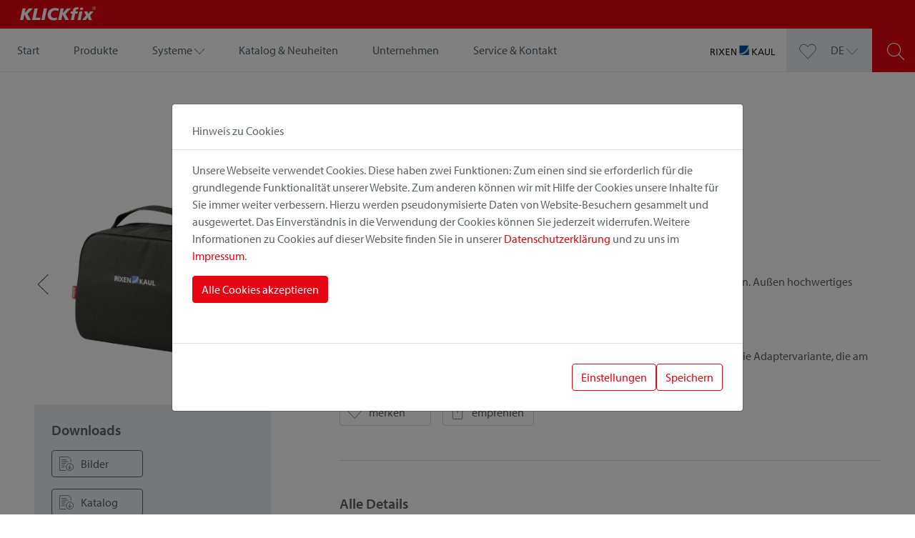

--- FILE ---
content_type: text/html; charset=utf-8
request_url: https://klickfix.com/produkte/detail/variants/0270PLS
body_size: 11037
content:
<!DOCTYPE html>
<html lang="de-DE">
<head>

<meta charset="utf-8">
<!-- 
	This website is powered by TYPO3 - inspiring people to share!
	TYPO3 is a free open source Content Management Framework initially created by Kasper Skaarhoj and licensed under GNU/GPL.
	TYPO3 is copyright 1998-2025 of Kasper Skaarhoj. Extensions are copyright of their respective owners.
	Information and contribution at https://typo3.org/
-->



<title>KLICKfix | Baggy Plus · Lenker Adapter · schwarz</title>
<meta name="generator" content="TYPO3 CMS" />
<meta name="viewport" content="width=device-width,initial-scale=1.0" />
<meta name="twitter:card" content="summary" />
<meta name="apple-mobile-web-app-capable" content="no" />


<link rel="stylesheet" type="text/css" href="/typo3temp/assets/css/aae00adbe1.css?1644830556" media="all">
<link rel="stylesheet" type="text/css" href="/typo3conf/ext/gp_basic/Extensions/cookieman/Resources/Public/Themes/CorporateSite/cookieman-theme.min.css?1644830547" media="all">
<link rel="stylesheet" type="text/css" href="/typo3conf/ext/gp_basic/Resources/Public/Styles/style.css?1657538980" media="screen">
<link rel="stylesheet" type="text/css" href="/typo3conf/ext/gp_basic/Resources/Public/Styles/print-style.css?1644830537" media="print">






<link rel="apple-touch-icon" sizes="57x57" href="/typo3conf/ext/gp_basic/Resources/Public/Icons/favicons/apple-icon-57x57.png">
            <link rel="apple-touch-icon" sizes="60x60" href="/typo3conf/ext/gp_basic/Resources/Public/Icons/favicons/apple-icon-60x60.png">
            <link rel="apple-touch-icon" sizes="72x72" href="/typo3conf/ext/gp_basic/Resources/Public/Icons/favicons/apple-icon-72x72.png">
            <link rel="apple-touch-icon" sizes="76x76" href="/typo3conf/ext/gp_basic/Resources/Public/Icons/favicons/apple-icon-76x76.png">
            <link rel="apple-touch-icon" sizes="114x114" href="/typo3conf/ext/gp_basic/Resources/Public/Icons/favicons/apple-icon-114x114.png">
            <link rel="apple-touch-icon" sizes="120x120" href="/typo3conf/ext/gp_basic/Resources/Public/Icons/favicons/apple-icon-120x120.png">
            <link rel="apple-touch-icon" sizes="144x144" href="/typo3conf/ext/gp_basic/Resources/Public/Icons/favicons/apple-icon-144x144.png">
            <link rel="apple-touch-icon" sizes="152x152" href="/typo3conf/ext/gp_basic/Resources/Public/Icons/favicons/apple-icon-152x152.png">
            <link rel="apple-touch-icon" sizes="180x180" href="/typo3conf/ext/gp_basic/Resources/Public/Icons/favicons/apple-icon-180x180.png">
            <link rel="icon" type="image/png" sizes="192x192"  href="/typo3conf/ext/gp_basic/Resources/Public/Icons/favicons/android-icon-192x192.png">
            <link rel="icon" type="image/png" sizes="32x32" href="/typo3conf/ext/gp_basic/Resources/Public/Icons/favicons/favicon-32x32.png">
            <link rel="icon" type="image/png" sizes="96x96" href="/typo3conf/ext/gp_basic/Resources/Public/Icons/favicons/favicon-96x96.png">
            <link rel="icon" type="image/png" sizes="16x16" href="/typo3conf/ext/gp_basic/Resources/Public/Icons/favicons/favicon-16x16.png">
            <meta name="msapplication-TileColor" content="#ffffff">
            <meta name="msapplication-TileImage" content="/typo3conf/ext/gp_basic/Resources/Public/Icons/favicons/ms-icon-144x144.png">
            <meta name="theme-color" content="#ffffff">
<link rel="canonical" href="/produkte/detail/variants/0270PLS"/>

<link rel="alternate" hreflang="de-DE" href="/produkte/detail/variants/0270PLS"/>
<link rel="alternate" hreflang="en-GB" href="/en/products/detail/variants/0270PLS"/>
<link rel="alternate" hreflang="fr-FR" href="/fr/produits/detail/variants/0270PLS"/>
<link rel="alternate" hreflang="x-default" href="/produkte/detail/variants/0270PLS"/>
</head>
<body>
<div class="preheader">
	<a href="/">
        <span class="t3js-icon icon icon-size-small icon-state-default icon-klickfix-logo" data-identifier="klickfix-logo">
	<span class="icon-markup">
<svg xmlns="http://www.w3.org/2000/svg" id="Klickfix" viewBox="0 0 758.02 187.78" height="31.64" width="127.75">
    <rect fill="#e30613" x="0.19" width="758.02" height="187.78"/>
    <path fill="#ffffff" d="M700,55.51a15,15,0,1,0,0-30.09V28a12.46,12.46,0,1,1,0,24.91v2.59Zm0-13.25V39.82h.43a4.37,4.37,0,0,0,2.45-.58,2.27,2.27,0,0,0,.79-1.87,2,2,0,0,0-.64-1.66,4.47,4.47,0,0,0-2.24-.5H700V32.62h.58a7.92,7.92,0,0,1,4.61,1.08,4.19,4.19,0,0,1,1.51,3.52,4.22,4.22,0,0,1-1,2.88,4.31,4.31,0,0,1-2.81,1.37,5.62,5.62,0,0,1,1.66.94,4.7,4.7,0,0,1,1.15,1.51c.07.14.14.36.29.65a19.52,19.52,0,0,0,1.87,3.31h-4c-.51-1.08-.94-2.09-1.37-2.88a9.29,9.29,0,0,0-1.22-1.87,2.39,2.39,0,0,0-.94-.79C700.25,42.34,700.18,42.26,700,42.26Z"/>
    <path fill="#ffffff" d="M700,25.42a15,15,0,1,0,0,30.09h0V52.92h0A12.46,12.46,0,0,1,700,28h0V25.42Zm0,7.2v2.59h-2.88v4.61H700v2.44a4.92,4.92,0,0,0-1.08-.07h-1.8v5.69h-3.24V32.62Z"/>
    <polygon fill="#ffffff" points="611.9 68.4 640.2 68.4 648.41 90.86 665.33 68.4 695.78 68.4 663.67 104.98 681.02 144.65 652.8 144.65 643.8 120.6 626.3 144.65 594.48 144.65 628.18 103.97 611.9 68.4"/>
    <polygon fill="#ffffff" points="578.42 36.22 604.56 36.22 600.38 55.44 574.39 55.44 578.42 36.22"/>
    <polygon fill="#ffffff" points="571.58 68.4 597.58 68.4 581.38 144.65 555.46 144.65 571.58 68.4"/>
    <path fill="#ffffff" d="M564.82,34.78,559.7,51.91a25.77,25.77,0,0,0-4.1-1.44A12.75,12.75,0,0,0,552,50a11.79,11.79,0,0,0-7.2,2.3,10.37,10.37,0,0,0-4,6L538.32,68.4h19.3L553.73,87H534.29l-12.17,57.67h-26.5L508,87H492.1l4-18.58H511.9l2.66-12c1.8-7.92,5.54-14,11.23-18.22s13-6.26,22-6.26a46.83,46.83,0,0,1,8.36.72A68.17,68.17,0,0,1,564.82,34.78Z"/>
    <polygon fill="#ffffff" points="406.34 41.69 433.63 41.69 424.78 83.95 462.43 41.69 497.21 41.69 449.11 91.58 479.21 144.65 447.31 144.65 422.33 95.11 411.82 144.65 384.46 144.65 406.34 41.69"/>
    <path fill="#ffffff" d="M391.66,45.36l-6.77,21a41.29,41.29,0,0,0-11.52-5.11,50,50,0,0,0-13-1.65c-12.39,0-22.11,3.52-29.09,10.51S320.81,87,320.81,99.36c0,8.14,2.66,14.54,7.92,19.3s12.45,7.2,21.45,7.2a50.71,50.71,0,0,0,12.17-1.59,62.86,62.86,0,0,0,12.53-4.82l-2.66,23.76a128.37,128.37,0,0,1-14.55,2.88,100.14,100.14,0,0,1-13.68,1c-16.2,0-28.87-4.32-37.94-12.82s-13.54-20.45-13.54-35.64A62.24,62.24,0,0,1,296.69,76a55.86,55.86,0,0,1,32.47-32.4q11.55-4.32,27.43-4.32a100,100,0,0,1,17,1.51A132.84,132.84,0,0,1,391.66,45.36Z"/>
    <polygon fill="#ffffff" points="259.32 41.69 286.82 41.69 264.79 144.65 237.36 144.65 259.32 41.69"/>
    <polygon fill="#ffffff" points="177.67 41.69 205.46 41.69 187.75 124.13 230.38 124.13 225.84 144.65 155.71 144.65 177.67 41.69"/>
    <polygon fill="#ffffff" points="72.26 41.69 99.55 41.69 90.62 83.95 128.35 41.69 163.13 41.69 115.03 91.58 145.13 144.65 113.16 144.65 88.25 95.11 77.74 144.65 50.23 144.65 72.26 41.69"/>
</svg>
	</span>
	
</span>
    </a>
	<div class="search-icon-mobile">
  <a href="/suche">
    <span class="t3js-icon icon icon-size-small icon-state-default icon-search-icon" data-identifier="search-icon">
	<span class="icon-markup">
<svg xmlns="http://www.w3.org/2000/svg" xmlns:xlink="http://www.w3.org/1999/xlink" version="1.1" id="Ebene_1" x="0px" y="0px" viewBox="0 0 43.8 43.8" xml:space="preserve">
    <path class="st12" d="M43.5,42.1L30.5,29.1C33.3,26,35,22,35,17.5C35,7.9,27.1,0,17.5,0S0,7.9,0,17.5S7.9,35,17.5,35     c4.5,0,8.5-1.7,11.6-4.5l12.9,12.9c0.2,0.2,0.5,0.3,0.7,0.3s0.5-0.1,0.7-0.3C43.9,43.1,43.9,42.5,43.5,42.1z M2,17.5C2,9,9,2,17.5,2     S33,9,33,17.5S26,33,17.5,33S2,26,2,17.5z" fill="#666666"/>
    </svg>
	</span>
	
</span>
  </a>
</div>
</div>
<header id="header">
	<nav class="navbar navbar-expand-lg">
		<div class="hamburger hamburger--spin navbar-toggler" tabindex="0"
			 aria-label="Menu"
			 type="button"
			 data-bs-toggle="collapse"
			 data-bs-target="#navbarMain"
			 aria-controls="navbarMain"
			 aria-expanded="false"
		>
			<div class="hamburger-box">
				<div class="hamburger-inner"></div>
			</div>
		</div>
		<div class="collapse navbar-collapse" id="navbarMain">
			<div class="navbar-body">
				

	<ul class="navbar-nav">
		
			<li class="nav-item ">
				<!--
                <a class="nav-link"
                   href="/"
                   target=""
                   title="Start"
                >
                Start
                </a>
                -->
				


    
        <a href="/" target="" title="Start" class="nav-link     ">
        <span>Start</span>
        </a>
      
  




				
			</li>
		
			<li class="nav-item active">
				<!--
                <a class="nav-link"
                   href="/produkte"
                   target=""
                   title="Produkte"
                >
                Produkte
                </a>
                -->
				


    
        <a href="/produkte" target="" title="Produkte" class="nav-link  active   ">
        <span>Produkte</span>
        </a>
      
  




				
			</li>
		
			<li class="nav-item dropdown ">
				<!--
                <a class="nav-link"
                   href="/systeme"
                   target=""
                   title="Systeme"
                >
                Systeme
                </a>
                -->
				


    
        <a href="#dropdown" target="" title="Systeme" class="nav-link dropdown-toggle " id="navbarDropdownMenuLink" role="button" data-bs-toggle="dropdown" aria-haspopup="true" aria-expanded="false">
        <span>Systeme</span>
        <span class="t3js-icon icon icon-size-small icon-state-default icon-arrow-down-icon" data-identifier="arrow-down-icon">
	<span class="icon-markup">
<svg xmlns="http://www.w3.org/2000/svg" xmlns:xlink="http://www.w3.org/1999/xlink" version="1.1" id="Layer_1" x="0px" y="0px" width="60px" height="60px" viewBox="0 0 60 60" enable-background="new 0 0 60 60" xml:space="preserve">
<g>
	<path fill="#000000" d="M58.382,18.383L30.101,47.64L1.819,18.383c-0.383-0.397-1.018-0.407-1.414-0.023   c-0.397,0.384-0.408,1.017-0.024,1.414l29,30c0.188,0.194,0.448,0.305,0.719,0.305s0.531-0.11,0.719-0.305l29-30   c0.384-0.397,0.374-1.03-0.024-1.414C59.398,17.976,58.764,17.985,58.382,18.383z"/>
</g>
</svg>
	</span>
	
</span>
        </a>
      
  




				
					
				<ul class="dropdown-menu">
					
						
								<li>
									


    
        <a href="/systeme/korbklip" target="" title="KorbKlip" class="nav-link dropdown-item    ">
        <span>KorbKlip</span>
        </a>
      
  



							
						
						</li>
					
						
								<li>
									


    
        <a href="/systeme/uniklip" target="" title="UniKlip" class="nav-link dropdown-item    ">
        <span>UniKlip</span>
        </a>
      
  



							
						
						</li>
					
						
								<li>
									


    
        <a href="/systeme/racktime" target="" title="Racktime" class="nav-link dropdown-item    ">
        <span>Racktime</span>
        </a>
      
  



							
						
						</li>
					
						
								<li>
									


    
        <a href="/systeme/rackpack" target="" title="Rackpack" class="nav-link dropdown-item    ">
        <span>Rackpack</span>
        </a>
      
  



							
						
						</li>
					
						
								<li>
									


    
        <a href="/systeme/gta" target="" title="GTA" class="nav-link dropdown-item    ">
        <span>GTA</span>
        </a>
      
  



							
						
						</li>
					
				</ul>
			
				
			</li>
		
			<li class="nav-item ">
				<!--
                <a class="nav-link"
                   href="/kataloge"
                   target=""
                   title="Katalog &amp; Neuheiten"
                >
                Katalog &amp; Neuheiten
                </a>
                -->
				


    
        <a href="/kataloge" target="" title="Katalog &amp; Neuheiten" class="nav-link     ">
        <span>Katalog &amp; Neuheiten</span>
        </a>
      
  




				
			</li>
		
			<li class="nav-item ">
				<!--
                <a class="nav-link"
                   href="/unternehmen"
                   target=""
                   title="Unternehmen"
                >
                Unternehmen
                </a>
                -->
				


    
        <a href="/unternehmen" target="" title="Unternehmen" class="nav-link     ">
        <span>Unternehmen</span>
        </a>
      
  




				
			</li>
		
			<li class="nav-item ">
				<!--
                <a class="nav-link"
                   href="/service-kontakt"
                   target=""
                   title="Service &amp; Kontakt"
                >
                Service &amp; Kontakt
                </a>
                -->
				


    
        <a href="/service-kontakt" target="" title="Service &amp; Kontakt" class="nav-link     ">
        <span>Service &amp; Kontakt</span>
        </a>
      
  




				
			</li>
		
	</ul>



			</div>
		</div>
		<div class="brand-image">
			<a href="/">
				<span class="t3js-icon icon icon-size-small icon-state-default icon-rixenkaul-logo" data-identifier="rixenkaul-logo">
	<span class="icon-markup">
<svg xmlns="http://www.w3.org/2000/svg" id="RixenKaul" data-name="Ebene 1" viewBox="0 0 208.84 31.64" height="31.64" width="184.81">
    <rect fill="#fff" stroke="#fff" stroke-width="0.1px" x="93.76" width="31.18" height="31.18"/>
    <path fill="#1a1a18" d="M0,10.3H5.14c4.14,0,8.14.66,8.14,5.68A4.88,4.88,0,0,1,9,20.76v.06c.94.36,1.39.81,2.05,2.1l4,8.36H11.54L8.32,24C7.39,22,6.4,22,4.81,22H3v9.32H0Zm3,9H5.56c2.85,0,4.54-1.26,4.54-3.28S8.65,13,5.89,13H3Z"/>
    <path fill="#1a1a18" d="M19.09,10.3h3v21h-3Z"/>
    <path fill="#1a1a18" d="M33.78,20.37l-7-10.07h3.61L36,18.36l5.56-8.06h3.42l-7.06,10,7.75,11H41.84l-6.19-8.9-6,8.9H26.06Z"/>
    <path fill="#1a1a18" d="M49.74,10.3H61.49V13H52.74v6.13h8v2.64h-8v6.91h8.75v2.65H49.74Z"/>
    <path fill="#1a1a18" d="M67.32,10.3H71.4l9.26,16.89h.06V10.3h3v21H79.88L70.38,14h-.06V31.28h-3Z"/>
    <path fill="#1a1a18" d="M135.16,10.3h3v9.23l9-9.23h4l-9.85,9.92L151.9,31.28h-4.39L138.17,21V31.28h-3Z"/>
    <path fill="#1a1a18" d="M162.32,10.3h3.16l8.86,21h-3.27L168.93,26H158.66l-2.14,5.29h-3.15Zm1.48,2.83-4.18,10.4H168Z"/>
    <path fill="#1a1a18" d="M192.54,22.59c0,5.89-3,9.05-8.14,9.05s-8.15-3.16-8.15-9V10.3h3V22.2c0,4,1.26,6.79,5.14,6.79s5.14-2.76,5.14-6.79V10.3h3Z"/>
    <path fill="#1a1a18" d="M197.06,10.3h3V28.63h8.78v2.65H197.06Z"/>
    <path fill="#004e9e" stroke="#004e9e" fill-rule="evenodd" stroke-width="0.25px" d="M94,30.5h-.24v.67h31.17V9.33A33.07,33.07,0,0,1,94,30.5Z"/>
    <path fill="#004e9e" stroke="#004e9e" fill-rule="evenodd" stroke-width="0.25px" d="M93.77,27.53V28A31.61,31.61,0,0,0,124.65,0h-.48A31.14,31.14,0,0,1,93.77,27.53Z"/>
    <path fill="#004e9e" stroke="#004e9e" fill-rule="evenodd" stroke-width="0.1px" d="M93.76,0V25.76A29.39,29.39,0,0,0,122.19,0Z"/>
</svg>
	</span>
	
</span>
			</a>
		</div>
        <div class="gray-box">
            <div class="wishlist-icon">
  <a class="wishlist-icon-link" href="/merkliste">
    <span class="t3js-icon icon icon-size-small icon-state-default icon-love-it" data-identifier="love-it">
	<span class="icon-markup">
<svg xmlns="http://www.w3.org/2000/svg" viewBox="0 0 48 48" height="48" width="48"><g transform="matrix(2,0,0,2,0,0)"><path d="M12,21.932,2.2,11.84A5.667,5.667,0,0,1,1.113,5.233h0A5.839,5.839,0,0,1,10.4,3.746L12,5.205l1.6-1.459a5.84,5.84,0,0,1,9.287,1.487h0A5.669,5.669,0,0,1,21.8,11.84Z" fill="#ffffff" stroke="#666666" stroke-linecap="round" stroke-linejoin="round" id="icon-love-it"/></g></svg>
	</span>
	
</span>
  </a>
</div>

            
	<div id="menu-language" class="dropdown">
		
			
				<div class="dropdown-toggle" id="dropdownMenuButton" data-bs-toggle="dropdown" aria-haspopup="true" aria-expanded="false">
					<a href="#dropdown" hreflang="de-DE" title="DE">
						<span>DE</span>
						<span class="t3js-icon icon icon-size-small icon-state-default icon-arrow-down-icon" data-identifier="arrow-down-icon">
	<span class="icon-markup">
<svg xmlns="http://www.w3.org/2000/svg" xmlns:xlink="http://www.w3.org/1999/xlink" version="1.1" id="Layer_1" x="0px" y="0px" width="60px" height="60px" viewBox="0 0 60 60" enable-background="new 0 0 60 60" xml:space="preserve">
<g>
	<path fill="#000000" d="M58.382,18.383L30.101,47.64L1.819,18.383c-0.383-0.397-1.018-0.407-1.414-0.023   c-0.397,0.384-0.408,1.017-0.024,1.414l29,30c0.188,0.194,0.448,0.305,0.719,0.305s0.531-0.11,0.719-0.305l29-30   c0.384-0.397,0.374-1.03-0.024-1.414C59.398,17.976,58.764,17.985,58.382,18.383z"/>
</g>
</svg>
	</span>
	
</span>
					</a>
				</div>
			
		
			
		
			
		
		<div class="dropdown-menu">
			
				<a class="dropdown-item" href="/produkte/detail/variants/0270PLS" hreflang="de-DE" title="DE">
					<span>DE</span>
				</a>
			
				<a class="dropdown-item" href="/en/products/detail/variants/0270PLS" hreflang="en-GB" title="EN">
					<span>EN</span>
				</a>
			
				<a class="dropdown-item" href="/fr/produits/detail/variants/0270PLS" hreflang="fr-FR" title="FR">
					<span>FR</span>
				</a>
			
		</div>
	</div>


        </div>
        <div class="red-box">
            <div class="search-icon">
  <form id="searchForm" action="/suche" method="GET" autocomplete="off">
    <span class="t3js-icon icon icon-size-small icon-state-default icon-search-icon" data-identifier="search-icon">
	<span class="icon-markup">
<svg xmlns="http://www.w3.org/2000/svg" xmlns:xlink="http://www.w3.org/1999/xlink" version="1.1" id="Ebene_1" x="0px" y="0px" viewBox="0 0 43.8 43.8" xml:space="preserve">
    <path class="st12" d="M43.5,42.1L30.5,29.1C33.3,26,35,22,35,17.5C35,7.9,27.1,0,17.5,0S0,7.9,0,17.5S7.9,35,17.5,35     c4.5,0,8.5-1.7,11.6-4.5l12.9,12.9c0.2,0.2,0.5,0.3,0.7,0.3s0.5-0.1,0.7-0.3C43.9,43.1,43.9,42.5,43.5,42.1z M2,17.5C2,9,9,2,17.5,2     S33,9,33,17.5S26,33,17.5,33S2,26,2,17.5z" fill="#666666"/>
    </svg>
	</span>
	
</span>
    <input type="text"  autocomplete="false" placeholder="Suchen Sie Ihr Produkt" name="tx_products_productsearch[searchterm]" class="form-control search-field"/>
    <a class="btn btn-outline-primary" href="javascript:{}" onclick="document.getElementById('searchForm').submit();"><span>Suchen</span></a>
  </form>
</div>

        </div>
	</nav>
</header>

	<!--TYPO3SEARCH_begin-->
	<main class="main-section" role="main">
		
	<div class="main">
		



<div id="c39" class="frame frame-default frame-type-list frame-layout-0" ><div class="tx-products"><section class="section section--white"><section class="section section--white"><div class="container-fluid-padding"><div class="row gx-lg-5 gx-xl-6 product__container"><div class="order-2 order-lg-1 col-sm-12 col-md-12 col-lg-4"><!-- Images/Slider --><div class="single-product-slider"><div><img style="max-width: 100%;" alt="Baggy Plus, formstabile Lenkertasche mit seitlichen Netztaschen" src="/fileadmin/_processed_/c/1/csm_0270pls_dd43f039c6.jpg" width="542" height="542" /></div><div><img style="max-width: 100%;" alt="Baggy Plus, formstabile Lenkertasche mit seitlichen Netztaschen" src="/fileadmin/_processed_/6/d/csm_0270pls_1_a612d6d6d5.jpg" width="542" height="542" /></div></div><!-- End Images/Slider --><!-- Color --><!-- End Color --><!-- Start Product Downloads --><div class="product__downloads"><h3>Downloads</h3><div class="product-item-download-buttons"><a class="btn btn-download" href="/produkte/detail?tx_products_product%5Baction%5D=downloadSingleAssetCollection&amp;tx_products_product%5Bcontroller%5D=Variants&amp;tx_products_product%5Bvariant%5D=367&amp;cHash=e133a508d90b49dafd91f9665cef3a21"><span>Bilder</span></a><a class="btn btn-download" href="/fileadmin/user_uploads/katalog/KatalogD.pdf" target="_blank"><span>Katalog</span></a><a class="btn btn-download" href="/fileadmin/user_uploads/productinfos_preise/Preisliste.pdf" target="_blank"><span>Preisliste</span></a></div></div><!-- End Product Downloads --><!-- Start Important notice --><b>! Wichtig</b><p class="">Bei der Kombination von Zubehör und Adapter ist die geringere Belastbarkeit / Zuladung relevant.</p><!-- End Important notice --></div><div class="order-1 order-lg-2 col-sm-12 col-lg-8"><div style="position: relative; overflow: hidden; max-width: 1000px"><h1>Baggy Plus</h1><p class="product__subline">
    Lenker Adapter&#160;·&#160;schwarz
</p><div class="row"><div class="col-sm-12"><h3 class="">
            
                    formstabile Lenkertasche mit seitlichen Netztaschen
                
        </h3><div class="product__description"><p><p>Größte Baggy mit noch mehr Raum, Tragegriff und zusätzlichen seitlichen Netztaschen. Außen hochwertiges Polyestergewebe. Innen mit Reißverschlusstasche für Wertsachen.</p></p><p>Mit Adapterplatte zum Anklicken an den Lenker Adapter auf der Taschenrückseite.</p><p>Der Lenker Adapter gehört bei diesem Produkt nicht zum Lieferumfang. Wählen Sie die Adaptervariante, die am besten zu Ihrem Rad passt.</p></div></div></div><div class="product__action-buttons"><!--f:link.action action="add" arguments="{variants : variants, last:'show'}" class="btn btn-wishlist" ><span>merken</span></f:link.action--><a class="btn btn-wishlist" value="367"><span>merken</span></a><a class="btn btn-share" href="mailto:?body=https://www.klickfix.com/produkte/detail/variants/0270PLS&subject=Baggy Plus"><span>empfehlen</span></a></div><hr/><!-- Lieferumfang --><!-- End Lieferumfang --><!-- Start Alle Details --><div class="product-accordion"><div class="accordion" id="accordionDetails"><div class="accordion-item"><h3 class="accordion-header" id="detailOne"><div class="accordion-button" type="button" data-bs-toggle="collapse" data-bs-target="#collapseDetail" aria-expanded="false" aria-controls="collapseDetail"><div class="row"><div class="col-10">
                            Alle Details
                        </div><div class="col-2 accordion-header-arrow"><span class="t3js-icon icon icon-size-small icon-state-default icon-arrow-down-icon" data-identifier="arrow-down-icon"><span class="icon-markup"><svg xmlns="http://www.w3.org/2000/svg" xmlns:xlink="http://www.w3.org/1999/xlink" version="1.1" id="Layer_1" x="0px" y="0px" width="60px" height="60px" viewBox="0 0 60 60" enable-background="new 0 0 60 60" xml:space="preserve"><g><path fill="#000000" d="M58.382,18.383L30.101,47.64L1.819,18.383c-0.383-0.397-1.018-0.407-1.414-0.023   c-0.397,0.384-0.408,1.017-0.024,1.414l29,30c0.188,0.194,0.448,0.305,0.719,0.305s0.531-0.11,0.719-0.305l29-30   c0.384-0.397,0.374-1.03-0.024-1.414C59.398,17.976,58.764,17.985,58.382,18.383z"/></g></svg></span></span></div></div></div></h3><div id="collapseDetail" class="accordion-collapse collapse" aria-labelledby="detailOne" data-bs-parent="#accordionDetails"><div class="accordion-body"><!-- Position on Bike --><div class="product__position-bike"><div class="row"><div class="col-auto"><div style="max-width: 150px; position: relative;"><img style="max-width: 100%;" src="/typo3conf/ext/products/Resources/Public/Images/klickfix-bike-mountpoints.svg" width="150" height="88" alt="" /><div class="imagemap__items"><div class="imagemap__items__item imagemap__items__item--1 pos_1" style="top: 3%; left: 27%;"><div class="imagemap__items__item__bubble"></div></div></div></div><style type="text/css">
                                        .imagemap__items__item__bubble{
                                            border-color: #e60512;
                                            background-color: #e60512;
                                            cursor: default;
                                            height: 7px;
                                            width: 7px;
                                        }
                                        .imagemap__items__item__bubble:hover {
                                            background-color: #e60512;
                                        }
                                    </style></div><div class="col-auto"><div class="product__position-bike-description"><span>Position am Fahrrad:&#160;</span><span style="" class="mp-2">Lenker</span>&#160;&#160;
                                                
                                            
                                    </div></div></div></div><!-- End Position on Bike --><!-- Start Product Details --><ul><li>Art.-Nr.: 0270PLS</li><li>EAN: 4030572105946</li><li>Maße (Breite x Tiefe x Höhe): 27cm x 14cm x 22cm</li><li>Gewicht:
                            
                                    400 g
                                
                        </li><li>Volumen: 8 l</li><li>Max Belastung:
                            
                                    2 kg max.
                                
                        </li><!-- Bullets --><li>Tragegriff</li><li>Innenfach</li><li>Außenfach</li><!-- End Bullets --></ul><p>empf. VKP:
                        
                                31,50 €
                                <!-- 31,00 € --></p><!-- End Product Details --><!-- End Alle Details --></div></div></div></div></div></div></div></div></div></section><section class="section section--white"><div class="container-fluid-padding"><h2>Auch Interessant</h2><!-- Adaptervarianten --><div class="product__adapter-variant"><h3>Adaptervarianten</h3><div class="variant-slider variant-slider-selector row gx-0 product__grid row-cols-1 row-cols-md-3 row-cols-xl-5 row-cols-xxl-6"><div class="col"><div class="product-item product-item-small-slide" data-product-title="Lenker Adapter Caddy · Lenker Adapter · schwarz-rot"><a class="product-item-add-to-wishlist" value="73"><span class="t3js-icon icon icon-size-small icon-state-default icon-love-it" data-identifier="love-it"><span class="icon-markup"><svg xmlns="http://www.w3.org/2000/svg" viewBox="0 0 48 48" height="48" width="48"><g transform="matrix(2,0,0,2,0,0)"><path d="M12,21.932,2.2,11.84A5.667,5.667,0,0,1,1.113,5.233h0A5.839,5.839,0,0,1,10.4,3.746L12,5.205l1.6-1.459a5.84,5.84,0,0,1,9.287,1.487h0A5.669,5.669,0,0,1,21.8,11.84Z" fill="#ffffff" stroke="#666666" stroke-linecap="round" stroke-linejoin="round" id="icon-love-it"/></g></svg></span></span></a><a class="product-item-body" href="/produkte/detail/variants/0211CA"><div class="product-item-image-wrapper"><img alt="Lenker Adapter Caddy" src="/fileadmin/_processed_/6/1/csm_0211ca_4966f09b5b.jpg" width="500" height="500" /></div><h3>Lenker Adapter Caddy</h3><p class="product-item-description">
      Caddy ist eine Variante des Lenker Adapters für die Montage an senkrechten Rohren. Passend für alle&hellip;
    </p></a><div class="product-item-adapter"><p class="product-item-adapter-headline">Befestigungsvariante:</p><div class="btn-wrapper"><a class="btn btn-primary btn-sm" href="/produkte/detail/variants/0211CA"><span data-product-title="Lenker Adapter Caddy · Lenker Adapter · schwarz-rot">Lenker Adapter</span></a></div></div></div></div><div class="col"><div class="product-item product-item-small-slide" data-product-title="Lenker Adapter Caddy Oversize · Lenker Adapter · schwarz-rot"><a class="product-item-add-to-wishlist" value="1490"><span class="t3js-icon icon icon-size-small icon-state-default icon-love-it" data-identifier="love-it"><span class="icon-markup"><svg xmlns="http://www.w3.org/2000/svg" viewBox="0 0 48 48" height="48" width="48"><g transform="matrix(2,0,0,2,0,0)"><path d="M12,21.932,2.2,11.84A5.667,5.667,0,0,1,1.113,5.233h0A5.839,5.839,0,0,1,10.4,3.746L12,5.205l1.6-1.459a5.84,5.84,0,0,1,9.287,1.487h0A5.669,5.669,0,0,1,21.8,11.84Z" fill="#ffffff" stroke="#666666" stroke-linecap="round" stroke-linejoin="round" id="icon-love-it"/></g></svg></span></span></a><a class="product-item-body" href="/produkte/detail/variants/0211CAO"><div class="product-item-image-wrapper"><img alt="Lenker Adapter Caddy Oversize" src="/fileadmin/_processed_/3/8/csm_0211cao_e5ddc27e4a.jpg" width="500" height="500" /></div><h3>Lenker Adapter Caddy Oversize</h3><p class="product-item-description">
      Variante des Lenker Adapters zur Montage an senkrechten Rohren mit Ø&nbsp;36−55&nbsp;mm. Damit lassen sich Lenkerkörbe,&hellip;
    </p></a><div class="product-item-adapter"><p class="product-item-adapter-headline">Befestigungsvariante:</p><div class="btn-wrapper"><a class="btn btn-primary btn-sm" href="/produkte/detail/variants/0211CAO"><span data-product-title="Lenker Adapter Caddy Oversize · Lenker Adapter · schwarz-rot">Lenker Adapter</span></a></div></div></div></div><div class="col"><div class="product-item product-item-small-slide" data-product-title="Lenker Adapter E mit Schloss · Lenker Adapter E · schwarz-rot"><a class="product-item-add-to-wishlist" value="88"><span class="t3js-icon icon icon-size-small icon-state-default icon-love-it" data-identifier="love-it"><span class="icon-markup"><svg xmlns="http://www.w3.org/2000/svg" viewBox="0 0 48 48" height="48" width="48"><g transform="matrix(2,0,0,2,0,0)"><path d="M12,21.932,2.2,11.84A5.667,5.667,0,0,1,1.113,5.233h0A5.839,5.839,0,0,1,10.4,3.746L12,5.205l1.6-1.459a5.84,5.84,0,0,1,9.287,1.487h0A5.669,5.669,0,0,1,21.8,11.84Z" fill="#ffffff" stroke="#666666" stroke-linecap="round" stroke-linejoin="round" id="icon-love-it"/></g></svg></span></span></a><a class="product-item-body" href="/produkte/detail/variants/0211EBL"><div class="product-item-image-wrapper"><img alt="Lenker Adapter E mit Schloss" src="/fileadmin/_processed_/f/4/csm_0211ebl_4f3c3216df.jpg" width="500" height="500" /></div><h3>Lenker Adapter E mit Schloss</h3><p class="product-item-description">
      Diese breite Lenker Adapter Version kann zusätzlich zu einem E-Bike Display montiert werden. Die extra weite&hellip;
    </p></a><div class="product-item-adapter"><p class="product-item-adapter-headline">Befestigungsvariante:</p><div class="btn-wrapper"><a class="btn btn-primary btn-sm" href="/produkte/detail/variants/0211EBL"><span data-product-title="Lenker Adapter E mit Schloss · Lenker Adapter E · schwarz-rot">Lenker Adapter E</span></a></div></div></div></div><div class="col"><div class="product-item product-item-small-slide" data-product-title="Lenker Adapter E · Lenker Adapter E · schwarz-rot"><a class="product-item-add-to-wishlist" value="85"><span class="t3js-icon icon icon-size-small icon-state-default icon-love-it" data-identifier="love-it"><span class="icon-markup"><svg xmlns="http://www.w3.org/2000/svg" viewBox="0 0 48 48" height="48" width="48"><g transform="matrix(2,0,0,2,0,0)"><path d="M12,21.932,2.2,11.84A5.667,5.667,0,0,1,1.113,5.233h0A5.839,5.839,0,0,1,10.4,3.746L12,5.205l1.6-1.459a5.84,5.84,0,0,1,9.287,1.487h0A5.669,5.669,0,0,1,21.8,11.84Z" fill="#ffffff" stroke="#666666" stroke-linecap="round" stroke-linejoin="round" id="icon-love-it"/></g></svg></span></span></a><a class="product-item-body" href="/produkte/detail/variants/0211EB"><div class="product-item-image-wrapper"><img alt="Lenker Adapter E" src="/fileadmin/_processed_/2/8/csm_0211eb_f6d47f3685.jpg" width="500" height="500" /></div><h3>Lenker Adapter E</h3><p class="product-item-description">
      Diese breite Lenker Adapter Version kann zusätzlich zu einem E-Bike Display montiert werden. Die extra weite&hellip;
    </p></a><div class="product-item-adapter"><p class="product-item-adapter-headline">Befestigungsvariante:</p><div class="btn-wrapper"><a class="btn btn-primary btn-sm" href="/produkte/detail/variants/0211EB"><span data-product-title="Lenker Adapter E · Lenker Adapter E · schwarz-rot">Lenker Adapter E</span></a></div></div></div></div><div class="col"><div class="product-item product-item-small-slide" data-product-title="Lenker Adapter Vorbau + Schloss · Lenker Adapter · schwarz-rot"><a class="product-item-add-to-wishlist" value="139"><span class="t3js-icon icon icon-size-small icon-state-default icon-love-it" data-identifier="love-it"><span class="icon-markup"><svg xmlns="http://www.w3.org/2000/svg" viewBox="0 0 48 48" height="48" width="48"><g transform="matrix(2,0,0,2,0,0)"><path d="M12,21.932,2.2,11.84A5.667,5.667,0,0,1,1.113,5.233h0A5.839,5.839,0,0,1,10.4,3.746L12,5.205l1.6-1.459a5.84,5.84,0,0,1,9.287,1.487h0A5.669,5.669,0,0,1,21.8,11.84Z" fill="#ffffff" stroke="#666666" stroke-linecap="round" stroke-linejoin="round" id="icon-love-it"/></g></svg></span></span></a><a class="product-item-body" href="/produkte/detail/variants/0211VOL"><div class="product-item-image-wrapper"><img alt="Lenker Adapter Vorbau + Schloss" src="/fileadmin/_processed_/6/2/csm_0211vol_1bce512ce5.jpg" width="500" height="500" /></div><h3>Lenker Adapter Vorbau + Schloss</h3><p class="product-item-description">
      Mit diesem Adaptertyp kann der KLICKfix Adapter auch am Vorbauschaft montiert werden (Ø 22,2-25,4 mm). An vielen&hellip;
    </p></a><div class="product-item-adapter"><p class="product-item-adapter-headline">Befestigungsvariante:</p><div class="btn-wrapper"><a class="btn btn-primary btn-sm" href="/produkte/detail/variants/0211VOL"><span data-product-title="Lenker Adapter Vorbau + Schloss · Lenker Adapter · schwarz-rot">Lenker Adapter</span></a></div></div></div></div><div class="col"><div class="product-item product-item-small-slide" data-product-title="Lenker Adapter Vorbau · Lenker Adapter · schwarz-rot"><a class="product-item-add-to-wishlist" value="136"><span class="t3js-icon icon icon-size-small icon-state-default icon-love-it" data-identifier="love-it"><span class="icon-markup"><svg xmlns="http://www.w3.org/2000/svg" viewBox="0 0 48 48" height="48" width="48"><g transform="matrix(2,0,0,2,0,0)"><path d="M12,21.932,2.2,11.84A5.667,5.667,0,0,1,1.113,5.233h0A5.839,5.839,0,0,1,10.4,3.746L12,5.205l1.6-1.459a5.84,5.84,0,0,1,9.287,1.487h0A5.669,5.669,0,0,1,21.8,11.84Z" fill="#ffffff" stroke="#666666" stroke-linecap="round" stroke-linejoin="round" id="icon-love-it"/></g></svg></span></span></a><a class="product-item-body" href="/produkte/detail/variants/0211VO"><div class="product-item-image-wrapper"><img alt="Lenker Adapter Vorbau" src="/fileadmin/_processed_/1/0/csm_0211vo_6b6c780404.jpg" width="500" height="500" /></div><h3>Lenker Adapter Vorbau</h3><p class="product-item-description">
      Mit diesem Adaptertyp kann der Lenker Adapter auch am Vorbauschaft montiert werden (Ø 22,2–25,4 mm). An vielen&hellip;
    </p></a><div class="product-item-adapter"><p class="product-item-adapter-headline">Befestigungsvariante:</p><div class="btn-wrapper"><a class="btn btn-primary btn-sm" href="/produkte/detail/variants/0211VO"><span data-product-title="Lenker Adapter Vorbau · Lenker Adapter · schwarz-rot">Lenker Adapter</span></a></div></div></div></div><div class="col"><div class="product-item product-item-small-slide" data-product-title="Lenker Adapter mit Schloss · Lenker Adapter · schwarz-rot"><a class="product-item-add-to-wishlist" value="103"><span class="t3js-icon icon icon-size-small icon-state-default icon-love-it" data-identifier="love-it"><span class="icon-markup"><svg xmlns="http://www.w3.org/2000/svg" viewBox="0 0 48 48" height="48" width="48"><g transform="matrix(2,0,0,2,0,0)"><path d="M12,21.932,2.2,11.84A5.667,5.667,0,0,1,1.113,5.233h0A5.839,5.839,0,0,1,10.4,3.746L12,5.205l1.6-1.459a5.84,5.84,0,0,1,9.287,1.487h0A5.669,5.669,0,0,1,21.8,11.84Z" fill="#ffffff" stroke="#666666" stroke-linecap="round" stroke-linejoin="round" id="icon-love-it"/></g></svg></span></span></a><a class="product-item-body" href="/produkte/detail/variants/0211L"><div class="product-item-image-wrapper"><img alt="Lenker Adapter mit Schloss" src="/fileadmin/_processed_/2/9/csm_0211l_781aa82895.jpg" width="500" height="500" /></div><h3>Lenker Adapter mit Schloss</h3><p class="product-item-description">
      Der bekannte KLICKfix Lenker Adapter mit Sicherheitsschloss. Ein hochwertiges Metallschloss ist in die rote Taste&hellip;
    </p></a><div class="product-item-adapter"><p class="product-item-adapter-headline">Befestigungsvariante:</p><div class="btn-wrapper"><a class="btn btn-primary btn-sm" href="/produkte/detail/variants/0211L"><span data-product-title="Lenker Adapter mit Schloss · Lenker Adapter · schwarz-rot">Lenker Adapter</span></a></div></div></div></div><div class="col"><div class="product-item product-item-small-slide" data-product-title="Lenker Adapter Oversize · Lenker Adapter · schwarz-rot"><a class="product-item-add-to-wishlist" value="121"><span class="t3js-icon icon icon-size-small icon-state-default icon-love-it" data-identifier="love-it"><span class="icon-markup"><svg xmlns="http://www.w3.org/2000/svg" viewBox="0 0 48 48" height="48" width="48"><g transform="matrix(2,0,0,2,0,0)"><path d="M12,21.932,2.2,11.84A5.667,5.667,0,0,1,1.113,5.233h0A5.839,5.839,0,0,1,10.4,3.746L12,5.205l1.6-1.459a5.84,5.84,0,0,1,9.287,1.487h0A5.669,5.669,0,0,1,21.8,11.84Z" fill="#ffffff" stroke="#666666" stroke-linecap="round" stroke-linejoin="round" id="icon-love-it"/></g></svg></span></span></a><a class="product-item-body" href="/produkte/detail/variants/0211O"><div class="product-item-image-wrapper"><img alt="Lenker Adapter Oversize" src="/fileadmin/_processed_/d/e/csm_0211o_0d1d91c7fb.jpg" width="500" height="500" /></div><h3>Lenker Adapter Oversize</h3><p class="product-item-description">
      Ob Tasche, Korb oder Kartenhalter. An den robusten, glasfaserverstärkten Lenker Adapter hat man schnell die&hellip;
    </p></a><div class="product-item-adapter"><p class="product-item-adapter-headline">Befestigungsvariante:</p><div class="btn-wrapper"><a class="btn btn-primary btn-sm" href="/produkte/detail/variants/0211O"><span data-product-title="Lenker Adapter Oversize · Lenker Adapter · schwarz-rot">Lenker Adapter</span></a></div></div></div></div><div class="col"><div class="product-item product-item-small-slide" data-product-title="Lenker Adapter Steuerrohr · Lenker Adapter · schwarz-rot"><a class="product-item-add-to-wishlist" value="1148"><span class="t3js-icon icon icon-size-small icon-state-default icon-love-it" data-identifier="love-it"><span class="icon-markup"><svg xmlns="http://www.w3.org/2000/svg" viewBox="0 0 48 48" height="48" width="48"><g transform="matrix(2,0,0,2,0,0)"><path d="M12,21.932,2.2,11.84A5.667,5.667,0,0,1,1.113,5.233h0A5.839,5.839,0,0,1,10.4,3.746L12,5.205l1.6-1.459a5.84,5.84,0,0,1,9.287,1.487h0A5.669,5.669,0,0,1,21.8,11.84Z" fill="#ffffff" stroke="#666666" stroke-linecap="round" stroke-linejoin="round" id="icon-love-it"/></g></svg></span></span></a><a class="product-item-body" href="/produkte/detail/variants/0211ST"><div class="product-item-image-wrapper"><img alt="Lenker Adapter Steuerrohr" src="/fileadmin/_processed_/8/b/csm_0211st_d36cd09f81.jpg" width="500" height="500" /></div><h3>Lenker Adapter Steuerrohr</h3><p class="product-item-description">
      Diese Lenker Adapter Variante kann nur an Rädern mit Gewindesockel (Stichmaß 16 oder 30mm) am Steuerrohr montiert&hellip;
    </p></a><div class="product-item-adapter"><p class="product-item-adapter-headline">Befestigungsvariante:</p><div class="btn-wrapper"><a class="btn btn-primary btn-sm" href="/produkte/detail/variants/0211ST"><span data-product-title="Lenker Adapter Steuerrohr · Lenker Adapter · schwarz-rot">Lenker Adapter</span></a></div></div></div></div><div class="col"><div class="product-item product-item-small-slide" data-product-title="Lenker Adapter Universal mit Schloss · Lenker Adapter · schwarz-rot"><a class="product-item-add-to-wishlist" value="106"><span class="t3js-icon icon icon-size-small icon-state-default icon-love-it" data-identifier="love-it"><span class="icon-markup"><svg xmlns="http://www.w3.org/2000/svg" viewBox="0 0 48 48" height="48" width="48"><g transform="matrix(2,0,0,2,0,0)"><path d="M12,21.932,2.2,11.84A5.667,5.667,0,0,1,1.113,5.233h0A5.839,5.839,0,0,1,10.4,3.746L12,5.205l1.6-1.459a5.84,5.84,0,0,1,9.287,1.487h0A5.669,5.669,0,0,1,21.8,11.84Z" fill="#ffffff" stroke="#666666" stroke-linecap="round" stroke-linejoin="round" id="icon-love-it"/></g></svg></span></span></a><a class="product-item-body" href="/produkte/detail/variants/0211LU"><div class="product-item-image-wrapper"><img alt="Lenker Adapter Universal mit Schloss" src="/fileadmin/_processed_/9/6/csm_0211lu_466c98574c.jpg" width="500" height="500" /></div><h3>Lenker Adapter Universal mit Schloss</h3><p class="product-item-description">
      Der bekannte KLICKfix Lenker Adapter mit Sicherheitsschloss. Ein hochwertiges Metallschloss ist in die rote Taste&hellip;
    </p></a><div class="product-item-adapter"><p class="product-item-adapter-headline">Befestigungsvariante:</p><div class="btn-wrapper"><a class="btn btn-primary btn-sm" href="/produkte/detail/variants/0211LU"><span data-product-title="Lenker Adapter Universal mit Schloss · Lenker Adapter · schwarz-rot">Lenker Adapter</span></a></div></div></div></div><div class="col"><div class="product-item product-item-small-slide" data-product-title="Lenker Adapter Universal · Lenker Adapter · schwarz-rot"><a class="product-item-add-to-wishlist" value="130"><span class="t3js-icon icon icon-size-small icon-state-default icon-love-it" data-identifier="love-it"><span class="icon-markup"><svg xmlns="http://www.w3.org/2000/svg" viewBox="0 0 48 48" height="48" width="48"><g transform="matrix(2,0,0,2,0,0)"><path d="M12,21.932,2.2,11.84A5.667,5.667,0,0,1,1.113,5.233h0A5.839,5.839,0,0,1,10.4,3.746L12,5.205l1.6-1.459a5.84,5.84,0,0,1,9.287,1.487h0A5.669,5.669,0,0,1,21.8,11.84Z" fill="#ffffff" stroke="#666666" stroke-linecap="round" stroke-linejoin="round" id="icon-love-it"/></g></svg></span></span></a><a class="product-item-body" href="/produkte/detail/variants/0211U"><div class="product-item-image-wrapper"><img alt="Lenker Adapter Universal" src="/fileadmin/_processed_/8/d/csm_0211u_b7b85384c6.jpg" width="500" height="500" /></div><h3>Lenker Adapter Universal</h3><p class="product-item-description">
      Ob Tasche, Korb oder Kartenhalter. An den robusten, glasfaserverstärkten Lenker Adapter hat man schnell die&hellip;
    </p></a><div class="product-item-adapter"><p class="product-item-adapter-headline">Befestigungsvariante:</p><div class="btn-wrapper"><a class="btn btn-primary btn-sm" href="/produkte/detail/variants/0211U"><span data-product-title="Lenker Adapter Universal · Lenker Adapter · schwarz-rot">Lenker Adapter</span></a></div></div></div></div><div class="col"><div class="product-item product-item-small-slide" data-product-title="Lenker Adapter · Lenker Adapter · schwarz-rot"><a class="product-item-add-to-wishlist" value="61"><span class="t3js-icon icon icon-size-small icon-state-default icon-love-it" data-identifier="love-it"><span class="icon-markup"><svg xmlns="http://www.w3.org/2000/svg" viewBox="0 0 48 48" height="48" width="48"><g transform="matrix(2,0,0,2,0,0)"><path d="M12,21.932,2.2,11.84A5.667,5.667,0,0,1,1.113,5.233h0A5.839,5.839,0,0,1,10.4,3.746L12,5.205l1.6-1.459a5.84,5.84,0,0,1,9.287,1.487h0A5.669,5.669,0,0,1,21.8,11.84Z" fill="#ffffff" stroke="#666666" stroke-linecap="round" stroke-linejoin="round" id="icon-love-it"/></g></svg></span></span></a><a class="product-item-body" href="/produkte/detail/variants/0211"><div class="product-item-image-wrapper"><img alt="Lenker Adapter" src="/fileadmin/_processed_/a/d/csm_0211_89a634dd42.jpg" width="500" height="500" /></div><h3>Lenker Adapter</h3><p class="product-item-description">
      Ob Tasche, Korb oder Kartenhalter. An den robusten, glasfaserverstärkten Lenker Adapter hat man schnell die&hellip;
    </p></a><div class="product-item-adapter"><p class="product-item-adapter-headline">Befestigungsvariante:</p><div class="btn-wrapper"><a class="btn btn-primary btn-sm" href="/produkte/detail/variants/0211"><span data-product-title="Lenker Adapter · Lenker Adapter · schwarz-rot">Lenker Adapter</span></a></div></div></div></div></div></div><!-- End Adaptervarianten --><!-- Crossselling --><!-- End Crossselling --></div></section></section></div></div>


	</div>

	</main>
	<!--TYPO3SEARCH_end-->

<footer id="footer" class="footer" role="contentinfo">
	<div class="container-fluid-padding">
		



    <section class="section section--default frame-space-before frame-space-after">
  
<div class="container-fluid">
    
    <div class="row gy-4 default">
      <div class="col-md-4">
        
          
            



<div id="c911" class="frame frame-default frame-type-menu_pages frame-layout-0" ><ul><li><a href="/" title="Start"><span>Start</span></a></li><li><a href="/produkte" title="Produkte"><span>Produkte</span></a></li><li><a href="/systeme" title="Systeme"><span>Systeme</span></a></li><li><a href="/kataloge" title="Katalog &amp; Neuheiten"><span>Katalog &amp; Neuheiten</span></a></li><li><a href="/vertrieb" title="Vertrieb"><span>Vertrieb</span></a></li><li><a href="/karriere" title="Karriere"><span>Karriere</span></a></li><li><a href="/unternehmen" title="Unternehmen"><span>Unternehmen</span></a></li></ul></div>


          
        
      </div>
      <div class="col-md-4">
        
      </div>
      <div class="col-md-4">
        
          
            



<div id="c914" class="frame frame-default frame-type-html frame-layout-0" ><a class="cookieman-link" onclick="cookieman.show()">Cookies</a></div>


          
        
          
            



<div id="c912" class="frame frame-default frame-type-menu_pages frame-layout-0" ><ul><li><a href="/datenschutz" title="Datenschutz"><span>Datenschutz</span></a></li><li><a href="/impressum" title="Impressum"><span>Impressum</span></a></li></ul></div>


          
        
      </div>
    </div>
</div>
</section>


	</div>
</footer>








<div id="cookieman-modal"
     data-cookieman-showonce="1"
     data-cookieman-settings="{&quot;groups&quot;:{&quot;mandatory&quot;:{&quot;preselected&quot;:true,&quot;disabled&quot;:true,&quot;trackingObjects&quot;:[&quot;CookieConsent&quot;,&quot;fe_typo_user&quot;]},&quot;marketing&quot;:{&quot;respectDnt&quot;:true,&quot;showDntMessage&quot;:true,&quot;trackingObjects&quot;:[&quot;GoogleTagManager&quot;]}},&quot;trackingObjects&quot;:{&quot;CookieConsent&quot;:{&quot;show&quot;:{&quot;CookieConsent&quot;:{&quot;duration&quot;:&quot;1&quot;,&quot;durationUnit&quot;:&quot;year&quot;,&quot;type&quot;:&quot;cookie_http+html&quot;,&quot;provider&quot;:&quot;Website&quot;}}},&quot;FacebookPixel&quot;:{&quot;inject&quot;:&quot;            \u003Cscript data-what=\&quot;FacebookPixel\&quot; src=\&quot;\/typo3conf\/ext\/cookieman\/Resources\/Public\/Js\/Injects\/example-inject.js\&quot;\u003E\u003C\/script\u003E&quot;,&quot;show&quot;:[]},&quot;GoogleAnalytics&quot;:{&quot;inject&quot;:&quot;            \u003Cscript data-what=\&quot;GoogleAnalytics\&quot; src=\&quot;\/typo3conf\/ext\/cookieman\/Resources\/Public\/Js\/Injects\/example-inject.js\&quot;\u003E\u003C\/script\u003E&quot;,&quot;show&quot;:{&quot;_ga&quot;:{&quot;duration&quot;:&quot;2&quot;,&quot;durationUnit&quot;:&quot;years&quot;,&quot;type&quot;:&quot;cookie_http+html&quot;,&quot;provider&quot;:&quot;Google&quot;},&quot;_gat&quot;:{&quot;duration&quot;:&quot;1&quot;,&quot;durationUnit&quot;:&quot;day&quot;,&quot;type&quot;:&quot;cookie_http+html&quot;,&quot;provider&quot;:&quot;Google&quot;,&quot;htmlCookieRemovalPattern&quot;:&quot;^_gat(?:_UA\\-\\d+\\-\\d+)?$&quot;},&quot;_gid&quot;:{&quot;duration&quot;:&quot;1&quot;,&quot;durationUnit&quot;:&quot;day&quot;,&quot;type&quot;:&quot;cookie_http+html&quot;,&quot;provider&quot;:&quot;Google&quot;},&quot;_ga_--container-id--&quot;:{&quot;duration&quot;:&quot;2&quot;,&quot;durationUnit&quot;:&quot;years&quot;,&quot;type&quot;:&quot;cookie_http+html&quot;,&quot;provider&quot;:&quot;Google&quot;,&quot;htmlCookieRemovalPattern&quot;:&quot;^_ga_GTM\\-\\d+$&quot;},&quot;_gac_--property-id--&quot;:{&quot;duration&quot;:&quot;3&quot;,&quot;durationUnit&quot;:&quot;months&quot;,&quot;type&quot;:&quot;cookie_http+html&quot;,&quot;provider&quot;:&quot;Google&quot;,&quot;htmlCookieRemovalPattern&quot;:&quot;^_gac_UA\\-\\d+\\-\\d+$&quot;}}},&quot;GoogleMaps&quot;:{&quot;inject&quot;:&quot;            \u003Cscript data-what=\&quot;GoogleMaps\&quot; src=\&quot;\/typo3conf\/ext\/cookieman\/Resources\/Public\/Js\/Injects\/example-inject.js\&quot;\u003E\u003C\/script\u003E&quot;,&quot;show&quot;:[]},&quot;GoogleTagManager&quot;:{&quot;inject&quot;:&quot;            \u003Cscript data-what=\&quot;GoogleTagManager\&quot; src=\&quot;\/fileadmin\/user_upload\/GoogleTagmanager\/Klickfix_Google_Tagmanager.js\&quot;\u003E\u003C\/script\u003E\r&quot;,&quot;show&quot;:{&quot;_gcl_au&quot;:{&quot;duration&quot;:&quot;3&quot;,&quot;durationUnit&quot;:&quot;months&quot;,&quot;type&quot;:&quot;cookie_http+html&quot;,&quot;provider&quot;:&quot;Google&quot;}}},&quot;YouTube&quot;:{&quot;inject&quot;:&quot;            \u003Cscript data-what=\&quot;YouTube\&quot; src=\&quot;\/typo3conf\/ext\/cookieman\/Resources\/Public\/Js\/Injects\/example-inject.js\&quot;\u003E\u003C\/script\u003E&quot;,&quot;show&quot;:{&quot;YouTube&quot;:{&quot;duration&quot;:&quot;&quot;,&quot;durationUnit&quot;:&quot;none&quot;,&quot;type&quot;:&quot;connection&quot;,&quot;provider&quot;:&quot;YouTube&quot;}}},&quot;etracker&quot;:{&quot;inject&quot;:&quot;            \u003Cscript\u003E\n                _etracker.enableCookies()\n            \u003C\/script\u003E&quot;,&quot;show&quot;:{&quot;cntcookie&quot;:{&quot;duration&quot;:&quot;4&quot;,&quot;durationUnit&quot;:&quot;years&quot;,&quot;type&quot;:&quot;cookie_http+html&quot;,&quot;provider&quot;:&quot;etracker&quot;},&quot;GS3_v&quot;:{&quot;duration&quot;:&quot;1&quot;,&quot;durationUnit&quot;:&quot;years&quot;,&quot;type&quot;:&quot;cookie_http+html&quot;,&quot;provider&quot;:&quot;etracker&quot;},&quot;_et_coid&quot;:{&quot;duration&quot;:&quot;2&quot;,&quot;durationUnit&quot;:&quot;years&quot;,&quot;type&quot;:&quot;cookie_http+html&quot;,&quot;provider&quot;:&quot;etracker&quot;},&quot;et_oi_v2&quot;:{&quot;duration&quot;:&quot;50&quot;,&quot;durationUnit&quot;:&quot;years&quot;,&quot;type&quot;:&quot;cookie_http+html&quot;,&quot;provider&quot;:&quot;etracker&quot;},&quot;et_oip&quot;:{&quot;duration&quot;:&quot;50&quot;,&quot;durationUnit&quot;:&quot;years&quot;,&quot;type&quot;:&quot;cookie_http+html&quot;,&quot;provider&quot;:&quot;etracker&quot;},&quot;et_allow_cookies&quot;:{&quot;duration&quot;:&quot;16&quot;,&quot;durationUnit&quot;:&quot;months&quot;,&quot;type&quot;:&quot;cookie_http+html&quot;,&quot;provider&quot;:&quot;etracker&quot;},&quot;isSdEnabled&quot;:{&quot;duration&quot;:&quot;1&quot;,&quot;durationUnit&quot;:&quot;day&quot;,&quot;type&quot;:&quot;cookie_http+html&quot;,&quot;provider&quot;:&quot;etracker&quot;},&quot;BT_ctst&quot;:{&quot;duration&quot;:&quot;&quot;,&quot;durationUnit&quot;:&quot;session&quot;,&quot;type&quot;:&quot;cookie_http+html&quot;,&quot;provider&quot;:&quot;etracker&quot;},&quot;BT_sdc&quot;:{&quot;duration&quot;:&quot;&quot;,&quot;durationUnit&quot;:&quot;session&quot;,&quot;type&quot;:&quot;cookie_http+html&quot;,&quot;provider&quot;:&quot;etracker&quot;},&quot;BT_pdc&quot;:{&quot;duration&quot;:&quot;1&quot;,&quot;durationUnit&quot;:&quot;year&quot;,&quot;type&quot;:&quot;cookie_http+html&quot;,&quot;provider&quot;:&quot;etracker&quot;},&quot;BT_ecl&quot;:{&quot;duration&quot;:&quot;30&quot;,&quot;durationUnit&quot;:&quot;days&quot;,&quot;type&quot;:&quot;cookie_http+html&quot;,&quot;provider&quot;:&quot;etracker&quot;},&quot;et_scroll_depth&quot;:{&quot;duration&quot;:&quot;&quot;,&quot;durationUnit&quot;:&quot;&quot;,&quot;type&quot;:&quot;localstorage&quot;,&quot;provider&quot;:&quot;etracker&quot;},&quot;targetingAPISession&quot;:{&quot;duration&quot;:&quot;&quot;,&quot;durationUnit&quot;:&quot;&quot;,&quot;type&quot;:&quot;localstorage&quot;,&quot;provider&quot;:&quot;etracker&quot;},&quot;_et_coid--localstorage&quot;:{&quot;duration&quot;:&quot;&quot;,&quot;durationUnit&quot;:&quot;&quot;,&quot;type&quot;:&quot;localstorage&quot;,&quot;provider&quot;:&quot;etracker&quot;},&quot;et_oi_v2--localstorage&quot;:{&quot;duration&quot;:&quot;&quot;,&quot;durationUnit&quot;:&quot;&quot;,&quot;type&quot;:&quot;localstorage&quot;,&quot;provider&quot;:&quot;etracker&quot;},&quot;et_oip--localstorage&quot;:{&quot;duration&quot;:&quot;&quot;,&quot;durationUnit&quot;:&quot;&quot;,&quot;type&quot;:&quot;localstorage&quot;,&quot;provider&quot;:&quot;etracker&quot;}}},&quot;fe_typo_user&quot;:{&quot;show&quot;:{&quot;fe_typo_user&quot;:{&quot;duration&quot;:&quot;&quot;,&quot;durationUnit&quot;:&quot;session&quot;,&quot;type&quot;:&quot;cookie_http&quot;,&quot;provider&quot;:&quot;Website&quot;}}}}}"
     class="modal fade" tabindex="-1" role="dialog"
><div class="modal-dialog modal-lg modal-dialog-centered" role="document"><div class="modal-content"><h5 class="modal-header" id="cookieman-modal-title">
                Hinweis zu Cookies
            </h5><div class="modal-body"><p>
                    Unsere Webseite verwendet Cookies. Diese haben zwei Funktionen: Zum einen sind sie erforderlich für die grundlegende Funktionalität unserer Website. Zum anderen können wir mit Hilfe der Cookies unsere Inhalte für Sie immer weiter verbessern. Hierzu werden pseudonymisierte Daten von Website-Besuchern gesammelt und ausgewertet. Das Einverständnis in die Verwendung der Cookies können Sie jederzeit widerrufen. Weitere Informationen zu Cookies auf dieser Website finden Sie in unserer <a href="/datenschutz"
    >Datenschutzerklärung</a> und zu uns im <a href="/impressum"
    >Impressum</a>.
                </p><button
                        data-cookieman-accept-all data-cookieman-save
                        class="btn btn-primary"
                ><span>Alle Cookies akzeptieren</span></button><div class="collapse" id="cookieman-settings"><form data-cookieman-form
                          data-cookieman-dnt-enabled="Sie haben bereits über die &lt;a target=&quot;_blank&quot; rel=&quot;noopener&quot; href=&quot;https://de.wikipedia.org/wiki/Do_Not_Track_(Software)&quot;&gt;Do-Not-Track-Funktion Ihres Browsers&lt;/a&gt; der Erstellung von Nutzungsprofilen widersprochen. Dies akzeptieren wir. Sie können diese Funktion über die Einstellungen Ihres Browsers anpassen."
                    ><div id="cookieman-acco"><div class="card"><div class="card-header" id="cookieman-acco-h-mandatory"><input class="float-right mr-5 mt-1" type="checkbox"
                                               name="mandatory"
                                               checked="checked"
                                        disabled="disabled"
                                        ><a href="#" class="collapsed" role="button"
                                           aria-expanded="false" aria-controls="cookieman-acco-mandatory"
                                           data-bs-toggle="collapse" data-bs-target="#cookieman-acco-mandatory" >
                                            Erforderlich
                                        </a></div><div id="cookieman-acco-mandatory" class="collapse card-body"
                                         aria-labelledby="cookieman-acco-h-mandatory"
                                         data-parent="#cookieman-acco"><p>
                                            Diese Cookies werden für eine reibungslose Funktion unserer Website benötigt.
                                        </p><div class="table-responsive"><table class="table table-hover table-sm"><thead><tr><th>Typ</th><th>Name</th><th>Zweck</th><th>Ablauf</th><th>Anbieter</th></tr></thead><tbody><tr><td>
                                                                
                                                                    Website
                                                                
                                                            </td><td>
                                                                CookieConsent
                                                            </td><td>
                                                                Speichert Ihre Einwilligung zur Verwendung von Cookies.
                                                            </td><td>
                                                                1
                                                                Jahr
                                                            </td><td>
                                                                HTML
                                                            </td></tr><tr><td>
                                                                
                                                                    Website
                                                                
                                                            </td><td>
                                                                fe_typo_user
                                                            </td><td>
                                                                Ordnet Ihren Browser einer Session auf dem Server zu. Dies beeinflusst nur die Inhalte, die Sie sehen und wird von uns nicht ausgewertet oder weiterverarbeitet.
                                                            </td><td>
                                                                
                                                                Session
                                                            </td><td>
                                                                HTTP
                                                            </td></tr></table></div></div></div><div class="card"><div class="card-header" id="cookieman-acco-h-marketing"><input class="float-right mr-5 mt-1" type="checkbox"
                                               name="marketing"
                                               
                                        
                                        ><a href="#" class="collapsed" role="button"
                                           aria-expanded="false" aria-controls="cookieman-acco-marketing"
                                           data-bs-toggle="collapse" data-bs-target="#cookieman-acco-marketing" >
                                            Marketing
                                        </a></div><div id="cookieman-acco-marketing" class="collapse card-body"
                                         aria-labelledby="cookieman-acco-h-marketing"
                                         data-parent="#cookieman-acco"><div data-cookieman-dnt></div><p>
                                            Mit Hilfe dieser Cookies sind wir bemüht unser Angebot für Sie noch attraktiver zu gestalten. Mittels pseudonymisierter Daten von Websitenutzern kann der Nutzerfluss analysiert und beurteilt werden. Dies gibt uns die Möglichkeit Werbe- und Websiteinhalte zu optimieren.
                                        </p><div class="table-responsive"><table class="table table-hover table-sm"><thead><tr><th>Typ</th><th>Name</th><th>Zweck</th><th>Ablauf</th><th>Anbieter</th></tr></thead><tbody><tr><td>
                                                                
                                                                    Google
                                                                
                                                            </td><td>
                                                                _gcl_au
                                                            </td><td>
                                                                Wird von Google AdSense zum Experimentieren mit Werbungseffizienz auf Webseiten verwendet.
                                                            </td><td>
                                                                3
                                                                Monate
                                                            </td><td>
                                                                HTML
                                                            </td></tr></table></div></div></div></div></form></div></div><div class="modal-footer"><!-- button
                    data-cookieman-accept-none data-cookieman-save
                    class="btn btn-primary"
                >
                    Alle Cookies ablehnen
                </button --><div class="button-settings"><button class="btn btn-outline-primary"
                            type="button" aria-expanded="false" aria-controls="cookieman-settings"
                            data-bs-target="#cookieman-settings" data-bs-toggle="collapse"><span>Einstellungen</span></button><button
                            data-cookieman-save
                            class="btn btn-outline-primary"
                    ><span>Speichern</span></button></div></div></div></div></div>
<script src="/typo3conf/ext/gp_basic/Resources/Public/JavaScript/main-min.js?1644830534"></script>
<script src="/typo3conf/ext/gp_basic/Resources/Public/JavaScript/klickfix.js?1644830534"></script>
<script src="/typo3conf/ext/gp_basic/Resources/Public/JavaScript/lib.js?1644830534"></script>
<script src="/typo3conf/ext/gp_basic/Resources/Public/JavaScript/tuplebeg_main.js?1644830534"></script>
<script src="/typo3conf/ext/cookieman/Resources/Public/Js/js.cookie.min.js?1674562489"></script>
<script src="/typo3conf/ext/cookieman/Resources/Public/Js/cookieman.min.js?1674562489"></script>
<script src="/typo3conf/ext/gp_basic/Extensions/cookieman/Resources/Public/Themes/CorporateSite/cookieman-theme.min.js?1644830547"></script>
<script src="/typo3conf/ext/cookieman/Resources/Public/Js/cookieman-init.min.js?1674562489"></script>


</body>
</html>

--- FILE ---
content_type: text/css; charset=utf-8
request_url: https://klickfix.com/typo3temp/assets/css/aae00adbe1.css?1644830556
body_size: 62
content:
/* default styles for extension "tx_products" */
    textarea.f3-form-error {
        background-color:#FF9F9F;
        border: 1px #FF0000 solid;
    }

    input.f3-form-error {
        background-color:#FF9F9F;
        border: 1px #FF0000 solid;
    }

    .typo3-messages .message-error {
        color:red;
    }

    .typo3-messages .message-ok {
        color:green;
    }


--- FILE ---
content_type: text/css; charset=utf-8
request_url: https://klickfix.com/typo3conf/ext/gp_basic/Resources/Public/Styles/print-style.css?1644830537
body_size: 270
content:
body, html{
    font-family: "Helvetica Neue", Arial, sans-serif;
}

.btn{
    display: none !important;
}

#cookieman-modal{
    display: none !important;
}

/* Header */
#navbarMain, #header .red-box, #header .gray-box, .preheader .search-icon-mobile{
    display: none !important;
}
.preheader{
    width: 50%;
    float: left;
    text-align: left;
}
#header{
    width: 50%;
    float: left;
    text-align: right;
    margin-bottom: 2rem;
}

#footer{
    display: none !important;
}


/* Whishlist */
.wishlist-buttons{
    display: none !important;
}


#wishlist-list{
    padding-left: 0;
}
.wishlist-list-item{
    list-style-type: none;
}
.wishlist-product{
    height: 175px;
    clear: both;
}
.wishlist-image{
    float: left;
    width: 150px;
}
.wishlist-image img{
    width: 125px;
    height: 125px;
}
.wishlist-text{
    float: left;
    width: 450px;
    margin-left: 25px;
}

--- FILE ---
content_type: image/svg+xml
request_url: https://klickfix.com/typo3conf/ext/products/Resources/Public/Images/klickfix-bike-mountpoints.svg
body_size: 6083
content:
<?xml version="1.0" encoding="utf-8"?>
<!-- Generator: Adobe Illustrator 16.0.4, SVG Export Plug-In . SVG Version: 6.00 Build 0)  -->
<!DOCTYPE svg PUBLIC "-//W3C//DTD SVG 1.1//EN" "http://www.w3.org/Graphics/SVG/1.1/DTD/svg11.dtd">
<svg version="1.1" id="Ebene_1" xmlns="http://www.w3.org/2000/svg" xmlns:xlink="http://www.w3.org/1999/xlink" x="0px" y="0px"
	 width="278.397px" height="162.366px" viewBox="0 0 278.397 162.366" enable-background="new 0 0 278.397 162.366"
	 xml:space="preserve">
<g>
	<circle fill="none" stroke="#B2B2B2" stroke-width="4" stroke-miterlimit="10" cx="56.181" cy="106.185" r="53.681"/>
	<circle fill="none" stroke="#B2B2B2" stroke-width="4" stroke-miterlimit="10" cx="222.216" cy="106.185" r="53.681"/>
	<path fill="#B2B2B2" stroke="#B2B2B2" stroke-miterlimit="10" d="M179.544,33.977c0,0,6.298-20.292,6.856-20.852
		c0.561-0.56,3.079-3.219,3.779-3.919c0.7-0.699,1.679-1.958,3.919-1.679c2.239,0.28,2.658,1.819,1.959,3.079
		c-0.7,1.26-1.399,2.519-3.078,2.379c-1.68-0.14-3.219-0.14-3.499,1.539c-0.281,1.68-6.158,20.712-6.158,20.712L179.544,33.977z"/>
	<path fill="#B2B2B2" stroke="#B2B2B2" stroke-miterlimit="10" d="M178.827,3.924c2.28-0.702,8.422-0.878,12.808,0.526
		c4.385,1.404,9.124,3.333,12.281,3.158c3.156-0.175,4.735-2.631,7.894-2.982c3.159-0.351,4.211-2.632,0-3.509
		c-4.211-0.878-11.579-0.877-16.14-0.526c-4.562,0.35-16.316-0.877-20-0.527c-3.686,0.351-5.266,1.755-5.44,2.983
		c-0.174,1.228,1.229,1.403,2.809,1.403s2.594,0.699,3.998,0.352C177.49,4.69,178.827,3.924,178.827,3.924"/>
	<path fill="#B2B2B2" stroke="#B2B2B2" stroke-miterlimit="10" d="M170.061,119.519c0,8.422-6.828,15.25-15.25,15.25
		c-8.423,0-15.25-6.828-15.25-15.25s6.827-15.25,15.25-15.25C163.232,104.269,170.061,111.097,170.061,119.519"/>
	<circle fill="none" stroke="#B2B2B2" stroke-miterlimit="10" cx="154.811" cy="119.519" r="15.25"/>
	<path fill="#B2B2B2" stroke="#B2B2B2" stroke-miterlimit="10" d="M226.627,106.185c0,2.416-1.959,4.375-4.375,4.375
		s-4.375-1.959-4.375-4.375s1.959-4.375,4.375-4.375S226.627,103.769,226.627,106.185"/>
	<path fill="#B2B2B2" stroke="#B2B2B2" stroke-miterlimit="10" d="M60.556,106.185c0,2.416-1.959,4.375-4.375,4.375
		s-4.375-1.959-4.375-4.375s1.959-4.375,4.375-4.375S60.556,103.769,60.556,106.185"/>
	<path fill="none" stroke="#B2B2B2" stroke-miterlimit="10" d="M152.896,104.412c0,0,60.729-2.166,68.729-1.99
		c5.154,0.113,1.562,6.786,1.562,6.786l-66.874,25.297"/>
	<path fill="#B2B2B2" stroke="#B2B2B2" stroke-miterlimit="10" d="M185.561,54.852l15.896-7.347c0,0-4.19-0.005-4.179-0.832
		c0.027-2.249,1.932-2.074,3.354-2.143c3.629-0.176,40.663-0.186,44.735-0.186c4.1,0,8.295,4.846,5.694,10.175
		c-2.384,4.882-26.663,52.266-26.663,52.266l-3.364-1.441c0,0,26.379-50.5,26.849-51.588c1.491-3.448-0.931-6.43-5.404-6.337
		l-35.148-0.042l-20.132,8.938L185.561,54.852z"/>
	<circle fill="none" stroke="#B2B2B2" stroke-miterlimit="10" cx="56.181" cy="106.185" r="48.348"/>
	<circle fill="none" stroke="#B2B2B2" stroke-miterlimit="10" cx="222.217" cy="106.185" r="48.348"/>
	<path fill="#B2B2B2" stroke="#B2B2B2" stroke-miterlimit="10" d="M180.541,44.516l2.52-6.997l-4.761-1.49l-1.227,3.509
		L95.667,27.433c0,0-1.131-0.992-0.711-2.252c0.419-1.259,0.626-1.705,0.279-2.379c-0.576-1.12,0.7-4.338,0.7-4.338
		s1.135-0.117,1.229-1.008c0.096-0.915,0.01-1.114-0.375-1.644c-0.19-0.261,0.126-1.126,0.126-1.126s1.32,0.007,1.618-1.339
		c0.248-1.12-0.638-1.46-0.638-1.46s-0.673-0.986-1.781-1.275c-2.365-0.617-3.398,0.435-3.398,0.435l-4.354-2.361
		c0,0,2.815-0.858,2.535-2.397c-0.28-1.539-1.906-2.306-2.886-2.167c-0.98,0.14-3.551,1.747-3.551,1.747l-1.399,0.14
		c0,0-3.166-0.841-3.919-0.839c-0.651,0.001-3.554,0.38-3.203,3.516c0.345,3.082,4.742,2.361,4.742,2.361l10.495,5.739l-0.7,1.819
		c-0.7,1.819-1.242,2.494-2.082,3.054s-1.416,2.964-2.396,7.302c-0.979,4.338-5.471,14.952-6.031,16.492
		c-0.56,1.539,0.013,2.261,0.013,2.261s-7.836,24.91-11.195,34.147c-3.359,9.236-8.051,16.718-10.01,19.658
		c-1.959,2.938-3.511,2.588-3.511,2.588c-3.219,1.68-1.4,4.898,0,4.898c1.685,0,4.49-2.729,8.409-8.187
		c3.918-5.457,7-12.444,9.519-17.202c2.519-4.758,12.72-31.13,13.507-34.083c1.199-4.495,2.939-2.799,2.939-2.799l65.354,74.589
		l71.318-13.805L180.541,44.516z M154.791,110.768c0,0-64.73-72.783-64.737-73.511c-0.008-0.727,0.35-4.912,3.157-4.912
		l82.283,12.281L154.791,110.768z M179.354,48.486l42.28,57.37l-63.334,8.07L179.354,48.486z"/>
	
		<rect x="153.853" y="87.214" transform="matrix(-0.9959 0.0903 -0.0903 -0.9959 319.7798 224.5686)" fill="#B2B2B2" stroke="#B2B2B2" stroke-miterlimit="10" width="1.914" height="64.609"/>
	
		<rect x="153.853" y="87.214" transform="matrix(-0.9959 0.0903 -0.0903 -0.9959 319.7798 224.5686)" fill="none" stroke="#B2B2B2" stroke-miterlimit="10" width="1.914" height="64.609"/>
	<rect x="152.243" y="151.777" fill="#B2B2B2" stroke="#B2B2B2" stroke-miterlimit="10" width="11.064" height="1.951"/>
	<rect x="152.243" y="151.777" fill="none" stroke="#B2B2B2" stroke-miterlimit="10" width="11.064" height="1.951"/>
	<rect x="146.711" y="86.093" fill="#B2B2B2" stroke="#B2B2B2" stroke-miterlimit="10" width="11.065" height="1.951"/>
	<rect x="146.711" y="86.093" fill="none" stroke="#B2B2B2" stroke-miterlimit="10" width="11.065" height="1.951"/>
	<path fill="#B2B2B2" stroke="#B2B2B2" stroke-miterlimit="10" d="M82.977,20.958l-2.192-2.649l0.834-3.508
		c0.151-0.63-0.407-1.302-1.245-1.501l-0.189-0.046c-0.837-0.198-1.638,0.151-1.789,0.781l-9.408,30.13l-38.129-7.872
		c-0.804-0.119-1.565,0.521-1.7,1.429l-0.002,0.066c-0.135,0.908,0.862,1.556,1.665,1.675l8.647,1.679
		c-0.208,1.136-0.653,3.618-0.678,4.176c-0.032,0.732,0.028,1.349,0.912,1.886c0.101,0.061,0.211,0.104,0.326,0.137
		c0.25,0.929,0.603,2.172,0.921,3.066c0.572,1.606,13.029,53.469,13.029,53.469s0.467,2.655,1.577,3.38
		c1.109,0.722,1.147-2.086,0.474-4.722c-0.673-2.637-12.695-51.114-12.815-52.349c-0.121-1.235,0.253-2.726-0.033-3.529
		c-0.126-0.353-0.33-0.895-0.519-1.395c0.288-1.066,0.626-2.422,0.83-3.298l24.675,5.651l-0.287,1.207
		c-0.151,0.63,0.407,1.303,1.245,1.502l0.189,0.046c0.838,0.199,1.639-0.152,1.787-0.782l0.354-1.485l1.938,0.25
		c0.804,0.119,1.321-3.377,0.518-3.496l-1.636-0.205l8.043-24.385l2.223,2.108l6.018,0.478l0.435-1.608L82.977,20.958z"/>
</g>
</svg>


--- FILE ---
content_type: image/svg+xml
request_url: https://klickfix.com/typo3conf/ext/gp_basic/Resources/Public/Images/icon-love-it-gray-transparent.svg
body_size: 167
content:
<svg viewBox="0 0 48 48" height="48" width="48" xmlns="http://www.w3.org/2000/svg"><g transform="matrix(2,0,0,2,0,0)"><path d="M12,21.932,2.2,11.84A5.667,5.667,0,0,1,1.113,5.233h0A5.839,5.839,0,0,1,10.4,3.746L12,5.205l1.6-1.459a5.84,5.84,0,0,1,9.287,1.487h0A5.669,5.669,0,0,1,21.8,11.84Z" fill="none" stroke="#5c6165" stroke-linecap="round" stroke-linejoin="round" id="icon-love-it"></path></g></svg>

--- FILE ---
content_type: application/javascript; charset=utf-8
request_url: https://klickfix.com/typo3conf/ext/gp_basic/Extensions/cookieman/Resources/Public/Themes/CorporateSite/cookieman-theme.min.js?1644830547
body_size: 250
content:
// requires: cookieman.js, Bootstrap-JS, jQuery
/** global: cookieman */
/** global: jQuery */
cookieman.theme = (function () {
    "use strict";
    var showBackdrop = true

    // show "save" after opening settings
    jQuery(function () {
        jQuery('[aria-controls="cookieman-settings"]').on(
            'click',
            function () {
                jQuery('[data-cookieman-save]').show()
            }
        )
    })

    cookieman.show = function () {
        var modal = new bootstrap.Modal(document.getElementById('cookieman-modal'), {show:!0,backdrop: 'static', keyboard: false})
        modal.show();
    }
    cookieman.hide = function () {
        var cookiemanModalEl = document.getElementById('cookieman-modal')
        var modal = bootstrap.Modal.getInstance(cookiemanModalEl)
        modal.hide();
    }
}())


--- FILE ---
content_type: image/svg+xml
request_url: https://klickfix.com/typo3conf/ext/gp_basic/Resources/Public/Images/arrow-left.svg
body_size: 407
content:
<?xml version="1.0" encoding="utf-8"?>
<!-- Generator: Adobe Illustrator 17.0.0, SVG Export Plug-In . SVG Version: 6.00 Build 0)  -->
<!DOCTYPE svg PUBLIC "-//W3C//DTD SVG 1.1//EN" "http://www.w3.org/Graphics/SVG/1.1/DTD/svg11.dtd">
<svg version="1.1" id="Layer_1" xmlns="http://www.w3.org/2000/svg" xmlns:xlink="http://www.w3.org/1999/xlink" x="0px" y="0px"
	 width="60px" height="60px" viewBox="0 0 60 60" enable-background="new 0 0 60 60" xml:space="preserve">
<g>
	<path fill="#000000" d="M41.795,0.305c-0.383-0.396-1.016-0.407-1.414-0.023l-30,29c-0.194,0.188-0.305,0.447-0.305,0.719
		c0,0.271,0.11,0.53,0.305,0.719l30,29C40.575,59.906,40.826,60,41.076,60c0.262,0,0.522-0.102,0.719-0.305
		c0.384-0.397,0.373-1.03-0.023-1.414L12.515,30L41.771,1.719C42.168,1.335,42.179,0.702,41.795,0.305z"/>
</g>
</svg>


--- FILE ---
content_type: image/svg+xml
request_url: https://klickfix.com/typo3conf/ext/gp_basic/Resources/Public/Images/share-gray.svg
body_size: 133
content:
<svg viewBox="0 0 48 48" height="48" width="48" xmlns="http://www.w3.org/2000/svg"><g transform="matrix(2,0,0,2,0,0)"><path d="M12 13.499L12 0.499" fill="none" stroke="#5c6165" stroke-linecap="round" stroke-linejoin="round"></path><path d="M7.5 4.999L12 0.499 16.5 4.999" fill="none" stroke="#5c6165" stroke-linecap="round" stroke-linejoin="round"></path><path d="M15,8.5h4a1,1,0,0,1,1,1v13a1,1,0,0,1-1,1H5a1,1,0,0,1-1-1V9.5a1,1,0,0,1,1-1H9" fill="none" stroke="#5c6165" stroke-linecap="round" stroke-linejoin="round"></path></g></svg>

--- FILE ---
content_type: image/svg+xml
request_url: https://klickfix.com/typo3conf/ext/gp_basic/Resources/Public/Images/file-gray.svg
body_size: 1302
content:
<svg viewBox="0 0 48 48" height="48" width="48" xmlns="http://www.w3.org/2000/svg"><g transform="matrix(2,0,0,2,0,0)"><path d="M4.5 8.5L14 8.5" fill="none" stroke="#666666" stroke-linecap="round" stroke-linejoin="round"></path><path d="M4.5 11.5L10.5 11.5" fill="none" stroke="#666666" stroke-linecap="round" stroke-linejoin="round"></path><path d="M4.5 5.5L11.5 5.5" fill="none" stroke="#666666" stroke-linecap="round" stroke-linejoin="round"></path><path d="M4.5 14.5L8.5 14.5" fill="none" stroke="#666666" stroke-linecap="round" stroke-linejoin="round"></path><path d="M4.5 17.5L8.5 17.5" fill="none" stroke="#666666" stroke-linecap="round" stroke-linejoin="round"></path><path d="M10.5,23.5h-9a1,1,0,0,1-1-1V1.5a1,1,0,0,1,1-1H14.793A1,1,0,0,1,15.5.793L19.207,4.5a1,1,0,0,1,.293.707V8.5" fill="none" stroke="#666666" stroke-linecap="round" stroke-linejoin="round"></path><path d="M11.500 17.500 A6.000 6.000 0 1 0 23.500 17.500 A6.000 6.000 0 1 0 11.500 17.500 Z" fill="none" stroke="#666666" stroke-linecap="round" stroke-linejoin="round"></path><path d="M17.5 14.5L17.5 20.5" fill="none" stroke="#666666" stroke-linecap="round" stroke-linejoin="round"></path><path d="M17.5 20.5L15.25 18.25" fill="none" stroke="#666666" stroke-linecap="round" stroke-linejoin="round"></path><path d="M17.5 20.5L19.75 18.25" fill="none" stroke="#666666" stroke-linecap="round" stroke-linejoin="round"></path></g></svg>

--- FILE ---
content_type: application/javascript; charset=utf-8
request_url: https://klickfix.com/typo3conf/ext/gp_basic/Resources/Public/JavaScript/klickfix.js?1644830534
body_size: 321
content:

// Single Product - Slider (slick.js)
$(document).ready(function() {
    $('.single-product__slider--single').slick({
        slidesToShow: 1,
        slidesToScroll: 1,
        arrows: false,
        fade: true,
        asNavFor: '.single-product__slider--multiple'
    });
    $('.single-product__slider--multiple').slick({
        slidesToShow: 3,
        slidesToScroll: 1,
        asNavFor: '.single-product__slider--single',
        centerPadding: 0,
        dots: false,
        arrows: true,
        centerMode: true,
        focusOnSelect: true
    });
});

// Product color slider
$(document).ready(function() {
    $('.color-slider').slick({
        variableWidth: true,
        slidesToScroll: 1
    });

    $('.crossselling-slider').slick({
        slidesToShow: 4,
        slidesToScroll: 1
    });

    var imgHeight = $('.color-slider img').height();
    $('.color-slider .slick-arrow').css('top', (imgHeight/2) + 25 + 'px');
});

// Tab bar
$(document).ready(function() {
    $('.tabbar .tabbar-header a').click(function(){
        var element = $(this).attr('href');
        var activeElements = $(this).parentsUntil('.tabbar');
        $(activeElements).parent().find('.active').removeClass('active');

        $(this).addClass('active');
        $(element).addClass('active');

        return false;
    });
});







--- FILE ---
content_type: application/javascript; charset=utf-8
request_url: https://klickfix.com/typo3conf/ext/gp_basic/Resources/Public/JavaScript/tuplebeg_main.js?1644830534
body_size: 3176
content:
$(document).ready(function() {
    $('.keyvisual-slider').slick({
        slidesToShow: 1,
        dots: true,
        infinite: false,
        autoplay: false,
        arrows: false,
    });

    let handleSingleSlideshow = function(slideshowElement) {
        var sliderProduct = $(slideshowElement).find('.product-item');
        var sliderLength = sliderProduct.length;
        var windowWidth = $(window).width();

        if (windowWidth <= 767 & sliderLength > 1 |
            windowWidth >= 768 & windowWidth <= 1199 & sliderLength > 3 |
            windowWidth >= 1200 & windowWidth <= 1799 & sliderLength > 5 |
            windowWidth >= 1800 & sliderLength > 6) {
            slideshowElement
                .classList.remove('row',
                'gx-0',
                'product__grid',
                'row-cols-1',
                'row-cols-md-3',
                'row-cols-xl-5',
                'row-cols-xxl-6');
            slideshowElement.classList.add('variant-slider');
            if(!slideshowElement.classList.contains('slick-initialized')){
                $(slideshowElement).slick({
                    slidesToShow: 6,
                    dots: false,
                    infinite: true,
                    autoplay: false,
                    arrows: true,
                    responsive: [
                        {
                            breakpoint: 1799,
                            settings: {
                                slidesToShow: 5,
                            }
                        },
                        {
                            breakpoint: 1199,
                            settings: {
                                slidesToShow: 3,
                            }
                        },
                        {
                            breakpoint: 767,
                            settings: {
                                slidesToShow: 1,
                            }
                        }
                    ]
                });
            }
        }else{
            if(slideshowElement.classList.contains('slick-initialized')) {
                $(slideshowElement).slick('unslick');
            }
            slideshowElement.classList.remove('variant-slider');
            slideshowElement
                .classList.add('row',
                'gx-0',
                'product__grid',
                'row-cols-1',
                'row-cols-md-3',
                'row-cols-xl-5',
                'row-cols-xxl-6');
        }
    };

    let handleSlideshows = function() {
        var slidesShows = $('.variant-slider-selector');
        slidesShows.each(function(){
            handleSingleSlideshow(this);
        });
    }

    handleSlideshows();

    window.addEventListener('resize', function(event){
        handleSlideshows()
    });


    $('.product-slider--large').slick({
        slidesToShow: 4,
        dots: false,
        infinite: true,
        autoplay: false,
        arrows: true,
        responsive: [
            {
                breakpoint: 1199,
                settings: {
                    slidesToShow: 3,
                }
            },
            {
                breakpoint: 992,
                settings: {
                    slidesToShow: 2,
                }
            },
            {
                breakpoint: 766,
                settings: {
                    slidesToShow: 1,
                }
            }
        ]
    });

    $('.product-slider--small').slick({
        slidesToShow: 5,
        dots: false,
        infinite: true,
        autoplay: false,
        arrows: true,
        responsive: [
            {
                breakpoint: 1799,
                settings: {
                    slidesToShow: 4,
                }
            },
            {
                breakpoint: 1199,
                settings: {
                    slidesToShow: 3,
                }
            },
            {
                breakpoint: 992,
                settings: {
                    slidesToShow: 2,
                }
            },
            {
                breakpoint: 767,
                settings: {
                    slidesToShow: 1,
                }
            }
        ]
    });



    let handleProductSliderSmall = function () {
        let productSliderSmall = $('.product-slider--small').find('.product-item');
        let productSliderSmallLength = productSliderSmall.length;
        let windowWidth = $(window).width();

        if (windowWidth <= 767 & productSliderSmallLength >= 1 |
            windowWidth >= 768 & windowWidth <= 992 & productSliderSmallLength >= 2 |
            windowWidth >= 993 & windowWidth <= 1199 & productSliderSmallLength >= 3 |
            windowWidth >= 1200 & windowWidth <= 1799 & productSliderSmallLength >= 4 |
            windowWidth >= 1800 & productSliderSmallLength >= 5){
            $('.product-slider--small').addClass("slider-length");
        } else{
            $('.product-slider--small').removeClass("slider-length");
        }

    }
    handleProductSliderSmall();

    window.addEventListener('resize', function(event){
        handleProductSliderSmall();
    });



    $('#header .hamburger').on('click',function () {
        $(this).toggleClass('is-active');
    });

    $('.product-color-slider').slick({
        slidesToShow: 4,
        slidesToScroll: 1,
        dots: false,
        infinite: true,
        autoplay: false,
        arrows: true,
        responsive: [
            {
                breakpoint: 576,
                settings: {
                    slidesToShow: 2,
                }
            }
        ]
    });
    $('.single-product-slider').slick({
        slidesToShow: 1,
        slidesToScroll: 1,
        dots: false,
        infinite: true,
        autoplay: false,
        arrows: true,
    });


    // Handle Mobile Accordion
    let handleAccordion = function() {
        var windowWidth = $(window).width();
        if(windowWidth >= 992){
            $('.product-accordion .accordion-button').removeAttr('data-bs-toggle');
            $('.product-accordion .accordion-button').removeAttr('type');
            $('.filter-accordion .accordion-button').removeAttr('data-bs-toggle');
            $('.filter-accordion .accordion-button').removeAttr('type');
        } else if(windowWidth <= 991) {
            $('.product-accordion .accordion-button').attr("data-bs-toggle", "collapse");
            $('.product-accordion .accordion-button').attr("type", "button");
            $('.filter-accordion .accordion-button').attr("data-bs-toggle", "collapse");
            $('.filter-accordion .accordion-button').attr("type", "button");
        }
    };

    handleAccordion();

    window.addEventListener('resize', function(event){
        handleAccordion()
    });

    //Hanlde Filter-Input

    document.querySelectorAll('.filter-accordion .accordion input').forEach( function (item) {
        item.addEventListener("click", (e) => {
            e.preventDefault();
            location.href = e.currentTarget.parentNode.href;
        });
    });

    // Wishlist

    // select the <ul> with class="wishlist-items"
    const wishlistItemsList = document.getElementById('wishlist-list');

    // select the wishlist Buttons
    const wishlistButton = document.getElementsByClassName('btn-wishlist');
    const wishlistHeart = document.getElementsByClassName('product-item-add-to-wishlist');

    let wishlistItems = [];

    // Add uids of products to print pdf href
    if(wishlistItemsList){
        if(document.getElementById('btn-pdf-download')){
            document.getElementById('btn-pdf-download').addEventListener("click", (e) => {
                if (wishlistItemsList) {
                    e.preventDefault();
                    let wishlistItemIds = '';
                    wishlistItems.forEach(function (item) {
                        wishlistItemIds += item.id + ',';
                    });
                    window.open(e.target.getAttribute('href') + '&tx_products_productwishlist[products]='+wishlistItemIds);
                }
            });
        }
    }

    // function add class to all Heart Buttons, for Products that are in Wishlist
    function activeButtonWishlist() {
        const activeProducts = localStorage.getItem('wishlist');
        // if reference exists
        if (activeProducts) {
            // converts back to array and store it in wishlistItems array
            wishlistItems = JSON.parse(activeProducts);
            //renderWishlist(wishlistItems);

            wishlistItems.forEach( function (item) {
                $('[value="'+item.id+'"]').addClass( 'active' );
            });
        }

    }
    activeButtonWishlist();

    // add an eventListener on form, and listen for submit event

    $(wishlistButton).click(function(event) {
        // select the input box
        let wishlistInput = this.getAttribute('value');
        var foundUid = false;
        for(var i = 0; i < wishlistItems.length; i++) {
            if (wishlistItems[i].id == wishlistInput) {
                foundUid = true;
                var foundUidIndex = [i];
                wishlistItems.splice(foundUidIndex, 1);
                break;
            }
        }

        if (foundUid) {
            addToLocalStorage(wishlistItems);
            getNewLocalStorageLength();
            this.classList.remove("active");

        } else {
            this.classList.add("active");
            event.preventDefault();
            addWishlist(wishlistInput);
            getNewLocalStorageLength();
            activeButtonWishlist();
        }

    });

    $(wishlistHeart).click(function(event) {
        // select the input box
        let wishlistInput = this.getAttribute('value');

        var foundUid = false;
        for(var i = 0; i < wishlistItems.length; i++) {
            if (wishlistItems[i].id == wishlistInput) {
                foundUid = true;
                var foundUidIndex = [i];
                wishlistItems.splice(foundUidIndex, 1);
                break;
            }
        }

        if (foundUid) {
            addToLocalStorage(wishlistItems);
            getNewLocalStorageLength();
            this.classList.remove("active");
        } else {
            this.classList.add("active");
            event.preventDefault();
            addWishlist(wishlistInput);
            getNewLocalStorageLength();
            activeButtonWishlist();
        }
    });


    // function to add wishlist
    function addWishlist(item) {
        // if item is not empty
        if (item !== '') {
            // make a wishlist object, which has id, name
            const wishlist = {
                id: item
            };

            // then add it to wishlist array
            wishlistItems.push(wishlist);

            // add the wishlist array to the local storage
            addToLocalStorage(wishlistItems);

        }
    }

    // function to render given wishlist to screen
    function renderWishlists(wishlistItems) {
        // clear everything inside <ul> with class=wishlist-items
        if (wishlistItemsList){

            wishlistItemIds = '';
            wishlistItems.forEach(function(item) {
                wishlistItemIds += item.id + ',';
            });

            fetch('/api/v1/wishlist/?tx_products_productwishlist[products]='+wishlistItemIds)
                .then((resp) => resp.json())
                .then(function(wishlistItemsData) {

                    wishlistItemsList.innerHTML = '';

                    // run through each item inside wishlist
                    wishlistItemsData.forEach(function (item) {
                        // make a <li> element and fill it
                        // <li> </li>
                        let itemImage = '';
                        if(item.imageCollection[0]){
                            itemImage = item.imageCollection[0].originalResource.publicUrl;
                        }

                        let link = wishlistItemsList.dataset.detailpage;
                        let binText = wishlistItemsList.dataset.bintext;
                        let linkText = wishlistItemsList.dataset.linktext;
                        const li = document.createElement('li');
                        // <li class="item"> </li>
                        li.setAttribute('class', 'wishlist-list-item');
                        li.setAttribute('value', item.uid);
                        li.innerHTML = `
             
                        <div class="wishlist-product">
                            <div class="row gy-4">
                                <div class="col-auto wishlist-image">
                                     <img src="${itemImage}" maxWidth="200" alt="" style="max-width: 100%;" > 
                                </div>
                                <div class="col wishlist-text">
                                    <h3>${item.name}</h3>
                                    <p>${item.subheader}</p>
                                    <div class="wishlist-description">
                                    </div>
                                    <div class="wishlist-specifications">
                                        <div>Art-Nr.: ${item.artno}</div>
                                        <div>empf. VKP: ${item.price}</div>
                                    </div>
                                </div>
                                <div class="col-auto">
                                    <div class="wishlist-buttons">
                                        <a class="btn btn-bin" value="${item.uid}"><span>${binText}</span></a>
                                        <a class="btn btn-primary" href="${link}/variants/${item.artno}"><span>${linkText}</span></a>
                                    </div>
                                </div>
                            </div>
                        </div>

                        `
                        ;
                        // finally add the <li> to the <ul>
                        $(wishlistItemsList).append(li);
                    });

                    let wishlistBin = document.getElementsByClassName('btn-bin');

                    $(wishlistBin).click(function () {
                        // select the input box
                        let wishlistInput = this.getAttribute('value');
                        var foundUid = false;
                        for (var i = 0; i < wishlistItems.length; i++) {
                            if (wishlistItems[i].id == wishlistInput) {
                                foundUid = true;
                                var foundUidIndex = [i];
                                wishlistItems.splice(foundUidIndex, 1);
                                addToLocalStorage(wishlistItems);
                                getNewLocalStorageLength();
                                break;
                            }
                        }
                    });
                });
        }

    }


    // function to add wishlist Items to local storage
    function addToLocalStorage(wishlistItems) {
        // conver the array to string then store it.
        localStorage.setItem('wishlist', JSON.stringify(wishlistItems));
        // render them to screen
        renderWishlists(wishlistItems);
    }

     //function helps to get everything from local storage
    function getFromLocalStorage() {
        const reference = localStorage.getItem('wishlist');
        // if reference exists
        if (reference) {
            // converts back to array and store it in wishlistItems array
            wishlistItems = JSON.parse(reference);
            renderWishlists(wishlistItems);
        }
    }

    // initially get everything from localStorage
    getFromLocalStorage();

    // Adding Number of Elements in Wishlist
    function getLocalStorageLength() {
        let wishlistLength = wishlistItems.length;

        let wishlistIcon = document.getElementsByClassName('wishlist-icon-link');

        if (wishlistLength >= 1) {
            $(wishlistIcon).append("<div class='wishlist-icon-number'><span>" + wishlistLength + "</span></div>");
        }
    }
    getLocalStorageLength();

    // Adding new Number of Elements in Wishlist after clicking on Button / Heart
    function getNewLocalStorageLength() {
        let myobj = document.getElementsByClassName('wishlist-icon-number');
        let wishlistLength = wishlistItems.length;
        let wishlistIcon = document.getElementsByClassName('wishlist-icon-link');

        $(myobj).remove();

        if (wishlistLength >= 1) {
            $(wishlistIcon).append("<div class='wishlist-icon-number'><span>" + wishlistLength + "</span></div>");
        }
    }

    window.onunload = function(){};


    let wishlistBin = document.getElementsByClassName('btn-bin');

    $(wishlistBin).click(function() {
        // select the input box
        let wishlistInput = this.getAttribute('value');
        var foundUid = false;
        for(var i = 0; i < wishlistItems.length; i++) {
            if (wishlistItems[i].id == wishlistInput) {
                foundUid = true;
                var foundUidIndex = [i];
                wishlistItems.splice(foundUidIndex, 1);
                addToLocalStorage(wishlistItems);
                getNewLocalStorageLength();
                break;
            }
        }
    });





    // Search Form Header
    $('#searchForm').on('hover, mouseover', function() {
        $('.search-field').focus();
    });


    // Sticky Header
    const target = document.querySelector('.preheader');

    function handleIntersection(entries) {
        let stickyHeader = document.querySelector('#header');
        let mainSection = document.querySelector('.main-section');
        entries.map((entry) => {
            if (entry.isIntersecting) {
                stickyHeader.classList.add('not-sticky');
                stickyHeader.classList.remove('sticky');
                mainSection.classList.remove('main-section--sticky-header');
            } else {
                stickyHeader.classList.add('sticky');
                stickyHeader.classList.add('sticky');
                stickyHeader.classList.remove('not-sticky');
                mainSection.classList.add('main-section--sticky-header');
            }
        });
    }
    let options = {
        threshold: 0.0000000001
    }
    const observer = new IntersectionObserver(handleIntersection, options);
    observer.observe(target);

});

--- FILE ---
content_type: image/svg+xml
request_url: https://klickfix.com/typo3conf/ext/gp_basic/Resources/Public/Images/arrow-right.svg
body_size: 410
content:
<?xml version="1.0" encoding="utf-8"?>
<!-- Generator: Adobe Illustrator 17.0.0, SVG Export Plug-In . SVG Version: 6.00 Build 0)  -->
<!DOCTYPE svg PUBLIC "-//W3C//DTD SVG 1.1//EN" "http://www.w3.org/Graphics/SVG/1.1/DTD/svg11.dtd">
<svg version="1.1" id="Layer_1" xmlns="http://www.w3.org/2000/svg" xmlns:xlink="http://www.w3.org/1999/xlink" x="0px" y="0px"
	 width="60px" height="60px" viewBox="0 0 60 60" enable-background="new 0 0 60 60" xml:space="preserve">
<g>
	<path fill="#000000" d="M12.357,59.695C12.554,59.898,12.815,60,13.076,60c0.25,0,0.501-0.094,0.695-0.281l30-29
		c0.194-0.189,0.305-0.447,0.305-0.719c0-0.272-0.11-0.53-0.305-0.719l-30-29c-0.397-0.384-1.03-0.373-1.414,0.023
		c-0.384,0.397-0.373,1.03,0.023,1.414L41.638,30L12.381,58.281C11.984,58.665,11.974,59.298,12.357,59.695z"/>
</g>
</svg>
